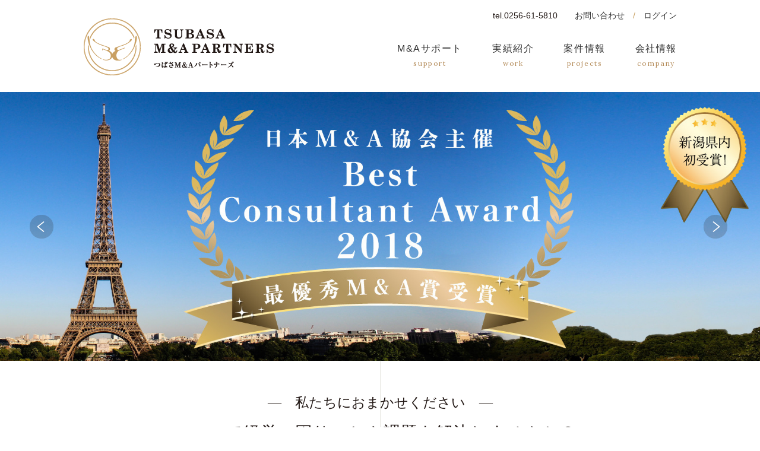

--- FILE ---
content_type: text/html
request_url: https://ma-partner.jp/?id=ma-partner
body_size: 42083
content:
<?xml version="1.0" encoding="UTF-8"?><!DOCTYPE html PUBLIC "-//W3C//DTD XHTML 1.0 Transitional//EN" "http://www.w3.org/TR/xhtml1/DTD/xhtml1-transitional.dtd">
<html xmlns="http://www.w3.org/1999/xhtml" xml:lang="ja" lang="ja">
<head>
<meta http-equiv="Content-Type" content="text/html; charset=EUC-JP" />
<meta http-equiv="Content-Style-Type" content="text/css" />
<meta http-equiv="Content-Script-Type" content="text/javascript" />
<meta http-equiv="X-UA-Compatible" content="IE=edge" />
<meta name="viewport" content="width=device-width, initial-scale=1.0" />
<title>M&Aで非上場株式譲渡や事業継承をサポート！つばさM&amp;Aパートナーズ</title>
<meta name="description" content="M&Aで非上場株式譲渡や事業継承をお考えならつばさM&Aパートナーズへご相談ください。中小企業様の経営に関する課題解決をサポートいたします。M&Aの譲渡希望案件や買収希望案件も紹介しておりますので、ぜひご覧ください。">


<!-- https://ma-partner.jp/ -->
<link rel="start" href="https://ma-partner.jp/index.php" />
<link rel="canonical" href="https://ma-partner.jp/index.php" />
<link rel="alternate" media="handheld" href="https://ma-partner.jp/index.php" />

<link rel="shortcut icon" type="image/x-icon" href="https://ma-partner.jp/favicon.ico" />
<link rel="stylesheet" media="screen and (min-width: 780px), print" href="https://ma-partner.jp/_front/mainfo/css1/style.css">
<link rel="stylesheet" media="screen and (max-width: 780px)" href="https://ma-partner.jp/_front/mainfo/css1/style_sp.css">

<script src="//ajax.googleapis.com/ajax/libs/jquery/1.12.4/jquery.min.js"></script>
<script type="text/javascript" src="https://ma-partner.jp/_front/mainfo/js/common.js"></script>

  <link rel="stylesheet" media="screen, print" type="text/css" href="https://ma-partner.jp/_front/mainfo/css1/slider-pro.css">
  <link rel="stylesheet" media="screen and (max-width: 780px)" href="https://ma-partner.jp/_front/mainfo/css1/jquery.bxslider.css">
  <link rel="stylesheet" media="screen, print" type="text/css" href="https://ma-partner.jp/_front/mainfo/css1/dialog.css" />

  <script type="text/javascript" src="https://ma-partner.jp/_front/mainfo/js/jquery.sliderPro.js" charset="UTF-8"></script>
  <script type="text/javascript" src="https://ma-partner.jp/_front/mainfo/js/jquery.bxslider.min.js"></script>
  <script type="text/javascript" src="https://ma-partner.jp/_front/mainfo/js/dialog.js"></script>

  
    <script>
      $( document ).ready(function( $ ) {
        $('#wide').sliderPro({
          width: 1920,
          height: 680,
          arrows: true,
          buttons: true,
          autoplay: true,
          slideDistance: 0
        });
      });
    </script>
  

  
    <script>
      jQuery(document).ready(function($) {
  
        var path = 'https://ma-partner.jp/_front/mainfo';
  
        // PC
        if (window.matchMedia( '(min-width: 780px)' ).matches) { // change_size

        // mobile
        } else {
          $.ajax({
            url: path+'/js/bxSlider_setting_sp.js',
            dataType: 'script',
            cache: false
          });
          
        };
      });
    </script>
  




<script>
$(function(){
    var $setElm = $('#top-voice .nam');
    var cutFigure = '23'; // カットする文字数
    var afterTxt = ' …'; // 文字カット後に表示するテキスト
 
    $setElm.each(function(){
        var textLength = $(this).text().length;
        var textTrim = $(this).text().substr(0,(cutFigure))
 
        if(cutFigure < textLength) {
            $(this).html(textTrim + afterTxt).css({visibility:'visible'});
        } else if(cutFigure >= textLength) {
            $(this).css({visibility:'visible'});
        }
    });
});
</script>


<script>
$(function(){
    var $setElm = $('#top-voice p');
    var cutFigure = '74'; // カットする文字数
    var afterTxt = ' …'; // 文字カット後に表示するテキスト
 
    $setElm.each(function(){
        var textLength = $(this).text().length;
        var textTrim = $(this).text().substr(0,(cutFigure))
 
        if(cutFigure < textLength) {
            $(this).html(textTrim + afterTxt).css({visibility:'visible'});
        } else if(cutFigure >= textLength) {
            $(this).css({visibility:'visible'});
        }
    });
});
</script>




<script>
  (function(i,s,o,g,r,a,m){i['GoogleAnalyticsObject']=r;i[r]=i[r]||function(){
  (i[r].q=i[r].q||[]).push(arguments)},i[r].l=1*new Date();a=s.createElement(o),
  m=s.getElementsByTagName(o)[0];a.async=1;a.src=g;m.parentNode.insertBefore(a,m)
  })(window,document,'script','https://www.google-analytics.com/analytics.js','ga');

  ga('create', 'UA-81970403-1', 'auto');
  ga('send', 'pageview');

</script>
<!-- Google Tag Manager -->
<script>(function(w,d,s,l,i){w[l]=w[l]||[];w[l].push({'gtm.start':
new Date().getTime(),event:'gtm.js'});var f=d.getElementsByTagName(s)[0],
j=d.createElement(s),dl=l!='dataLayer'?'&l='+l:'';j.async=true;j.src=
'https://www.googletagmanager.com/gtm.js?id='+i+dl;f.parentNode.insertBefore(j,f);
})(window,document,'script','dataLayer','GTM-MFNKR67');</script>
<!-- End Google Tag Manager -->


</head>


<body id="top">



<!-- Google Tag Manager (noscript) -->
<noscript><iframe src="https://www.googletagmanager.com/ns.html?id=GTM-MFNKR67"
height="0" width="0" style="display:none;visibility:hidden"></iframe></noscript>
<!-- End Google Tag Manager (noscript) -->
<script type="text/javascript">
var preHost = (("https:" == document.location.protocol) ? "https://" : "http://");
var param = "secid=xbR546IfN";
document.write(unescape("%3Cscript src='" + preHost + "sashare.com/b/sokus.js' type='text/javascript'%3E%3C/script%3E"));
</script>


<div id="header">
	<div id="header_inner" class="clearfix">
								<div id="header_L"><h1><a href="https://ma-partner.jp/index.php" class="sp_abs"><img src="https://ma-partner.jp/_front/mainfo/css1/images/logo.png" alt="M&Aで非上場株式譲渡や事業継承をサポート！つばさM&amp;Aパートナーズ"></a></h1></div>
			
			<style>
				#header h1 a img {display: block;width: 322px;height: 98px;text-indent: 110%;white-space: nowrap;overflow: hidden;text-indent: -9999px\9;}
				#header h1 a  {background: none;}
				@media (max-width: 768px) {
				#header h1 a img {top: 15px;left: 15px;width: 161px;height: 49px;background: url(images/logo.png) no-repeat left top;background-size: auto 49px;}
				}
			</style>
			
									<span class="none_sp"><div class="login-out sp_abs"><a href="https://ma-partner.jp/ma/ma-partner/login.php?page_name=" class="in">ログイン</a></div></span>
				<div id="header_R">
			<div id="header_R-top">
				<span class="tel">tel.0256-61-5810</span>
				<span class="contact"><a href="https://ma-partner.jp/ma/ma-partner/contact.php">お問い合わせ</a></span>
				<span class="login-out login-icon">
					<span class="line"> / </span>
											<span class="none_pc">
							<a href="https://ma-partner.jp/ma/ma-partner/login.php?page_name=" class="in">ログイン</a>
						</span>
									</span>
				
							</div>
			
			<div id="header_R-btm" class="clearfix sp_abs">
				<ul id="gNav">
					<li><a class="gNav-1" href="https://ma-partner.jp/support.php"><span class="sp">M&amp;A</span>サポート<span class="eg">support</span></a></li>
					<li><a class="gNav-2" href="https://ma-partner.jp/work.php">実績紹介<span class="eg">work</span></a></li>
					<li><a class="gNav-3" href="https://ma-partner.jp/ma_index.php">案件情報<span class="eg">projects</span></a></li>
					<li><a class="gNav-4" href="https://ma-partner.jp/company.php">会社情報<span class="eg">company</span></a></li>
				</ul>
			</div>
		</div>
	</div>
</div>

<div id="contents" class="top">

	<div id="mainvisual">
		<div id="wide" class="slider-pro">
			<div class="sp-slides">
															<div class="sp-slide">
															<a href="https://ma-partner.jp/news_data.php?no=65377474174ee&type=1" >
															<img class="sp-image" src="./getimage.php?img=top_image_pic&no=65377684bd2e9&id=ma-partner&opn=1&x=1920&y=680&q=100&20260120143601" alt="" />
															</a>
													</div>
																				<div class="sp-slide">
															<a href="http://ma-partner.jp/news_data.php?no=5c85d29e62c2c&type=1" >
															<img class="sp-image" src="./getimage.php?img=top_image_pic&no=5c8eed16722bc&id=ma-partner&opn=1&x=1920&y=680&q=100&20260120143601" alt="" />
															</a>
													</div>
																				<div class="sp-slide">
															<a href="http://ma-partner.jp/support.php?page=5" >
															<img class="sp-image" src="./getimage.php?img=top_image_pic&no=577f52e78148e&id=ma-partner&opn=1&x=1920&y=680&q=100&20260120143601" alt="" />
															</a>
													</div>
																				<div class="sp-slide">
															<img class="sp-image" src="./getimage.php?img=top_image_pic&no=578de3d09b02c&id=ma-partner&opn=1&x=1920&y=680&q=100&20260120143601" alt="" />
													</div>
																				<div class="sp-slide">
															<a href="http://ma-partner.jp/company.php?page=2" >
															<img class="sp-image" src="./getimage.php?img=top_image_pic&no=578de3ddb3175&id=ma-partner&opn=1&x=1920&y=680&q=100&20260120143601" alt="" />
															</a>
													</div>
																				<div class="sp-slide">
															<a href="https://ma-partner.jp/news_data.php?no=614a7c00e3166&type=1" >
															<img class="sp-image" src="./getimage.php?img=top_image_pic&no=61455322d20af&id=ma-partner&opn=1&x=1920&y=680&q=100&20260120143601" alt="" />
															</a>
													</div>
												</div>
		</div>
	</div>
	
	<div id="top-worry">
		<h2>―　私たちにおまかせください　―<span>M&amp;Aで経営の困りごとや課題を解決しませんか？</span></h2>
		<div class="contBox clearfix">
			<div class="cont_L">
				<div class="deco"><img src="https://ma-partner.jp/_front/mainfo/css1/images/top/h_task-1.png" alt="task1" /></div>
				<p>『後継者がいない』</p>
				<!--<a href="https://ma-partner.jp/support.php?page=5">詳しくはこちら</a>-->
			</div> 
			<div class="cont_R">
				<div class="deco"><img src="https://ma-partner.jp/_front/mainfo/css1/images/top/h_task-2.png" alt="task2" /></div>
				<p>『事業の拡大・再編をしたい』</p>
				<!--<a href="https://ma-partner.jp/support.php?page=5">詳しくはこちら</a>-->
			</div>
		</div>
		<div class="contBox_qa"><a href="https://ma-partner.jp/support.php?page=6">M&amp;Aをもっと詳しく知りたい方はこちら</a></div>
	</div><!-- /top-worry -->

	<div id="top-news" style="border-top: solid 1px #E6E6E1;">
		<div id="top-news_inner">
			<h2><span class="main">お知らせ・セミナー情報</span><span class="sub eg">News &amp; Seminar</span></h2>
			<div class="contBox clearfix">
				<div class="cont_L">
											<h3>お知らせ・新着情報</h3>
						<div class="cont">
							<div class="postArea">
																	<div class="post">
										<div class="day"><span class="icon_new"><img src="https://ma-partner.jp/_front/mainfo/css1/images/icon_new.png" /></span>2026/01/10</div>
										<div class="tex"><a href="https://ma-partner.jp/news_data.php?no=696ed2cc08e01&type=1">M&A案件紹介　1月号</a></div>
									</div>
																	<div class="post">
										<div class="day">2025/11/17</div>
										<div class="tex"><a href="https://ma-partner.jp/news_data.php?no=691d67f754178&type=1">M&A案件紹介　11月号</a></div>
									</div>
																	<div class="post">
										<div class="day">2025/10/10</div>
										<div class="tex"><a href="https://ma-partner.jp/news_data.php?no=68e8b010d1c0b&type=1">M&A案件紹介　10月号</a></div>
									</div>
																	<div class="post">
										<div class="day">2025/09/05</div>
										<div class="tex"><a href="https://ma-partner.jp/news_data.php?no=68be3741b0ed1&type=1">M&A案件紹介　9月号</a></div>
									</div>
															</div><!-- /postArea -->
							<a href="https://ma-partner.jp/news_index.php?type=1" class="btn">お知らせ・新着情報の一覧へ</a>
						</div><!-- /cont -->
									</div><!-- /cont_L -->
				
				<div class="cont_R">
											<h3>セミナー情報</h3>
						<div class="cont">
							<div class="postArea">
																	<div class="post">
										<div class="day"><span class="icon_new"><img src="https://ma-partner.jp/_front/mainfo/css1/images/icon_new.png" /></span>2025/12/29</div>
										<div class="tex"><a href="https://ma-partner.jp/news_data.php?no=6951d147df79a&type=2">第31回つばさ事業承継パートナー研究会を開催いたしました。</a></div>
									</div>
																	<div class="post">
										<div class="day">2025/10/10</div>
										<div class="tex"><a href="https://ma-partner.jp/news_data.php?no=68e8b1188496a&type=2">第30回つばさ事業承継パートナー研究会を開催いたしました。</a></div>
									</div>
																	<div class="post">
										<div class="day">2025/07/22</div>
										<div class="tex"><a href="https://ma-partner.jp/news_data.php?no=6893e4683178b&type=2">第29回つばさ事業承継パートナー研究会を開催いたしました。</a></div>
									</div>
																	<div class="post">
										<div class="day">2025/06/01</div>
										<div class="tex"><a href="https://ma-partner.jp/news_data.php?no=684b796e4a44b&type=2">第28回つばさ事業承継パートナー研究会を開催いたしました。</a></div>
									</div>
															</div><!-- /postArea -->
							<a href="https://ma-partner.jp/news_index.php?type=2" class="btn">セミナー情報の一覧へ</a>
						</div><!-- /cont -->
									</div><!-- /cont_R -->
			</div><!-- /contBox -->
		</div><!-- /top-news_inner -->
	</div><!-- /top-news -->

	<div id="top-ma">
		<div id="top-ma_inner">
			<h2><span class="eg">M&amp;A</span>新着案件情報<span class="sub eg">M&amp;A Information</span></h2>
			<div class="contBox clearfix">
				<!-- ★div「post」クリックでページ遷移 -->
									<div class="cont_L">
						<div class="wrapper">
							<h3>譲渡希望案件</h3>
							<div class="cont">
								<div class="cont_inner">
									<div id="btn_next" class="slideBtn_L">次へ</div><!-- ★SP時スライドボタン -->
									<div id="btn_back" class="slideBtn_R">戻る</div><!-- ★SP時スライドボタン -->
									<div class="postArea bxslider">
																					<div id="top-transfer01" class="post" >
																									<a data-target="dlg" class="modal-open">
																								
																								<div class="tit">自動車修理・販売</div>
												<div class="dat"><span>エリア</span>甲信越地方</div>
												<div class="dat"><span>売上高</span></div>
												<div class="dat"><span>No.</span>TT2402</div>
												
																									</a>
																							</div><!-- /post -->
																					<div id="top-transfer02" class="post" >
																									<a data-target="dlg" class="modal-open">
																								
																								<div class="tit">樹脂加工業</div>
												<div class="dat"><span>エリア</span>甲信越地方</div>
												<div class="dat"><span>売上高</span>5,000万円&#12316;1億円</div>
												<div class="dat"><span>No.</span>TT2403</div>
												
																									</a>
																							</div><!-- /post -->
																					<div id="top-transfer03" class="post" >
																									<a data-target="dlg" class="modal-open">
																								
																								<div class="tit">飲食業</div>
												<div class="dat"><span>エリア</span>甲信越地方</div>
												<div class="dat"><span>売上高</span></div>
												<div class="dat"><span>No.</span>TT2401</div>
												
																									</a>
																							</div><!-- /post -->
																			</div><!-- /postArea -->
								</div><!-- /cont_inner -->
								<a href="https://ma-partner.jp/transfer_index.php" class="btn">全ての譲渡希望案件を見る</a>
							</div><!-- /cont -->
						</div>
					</div><!-- /cont_L -->
								
									<div class="cont_R">
						<div class="wrapper">
							<h3>買収希望案件</h3>
							<div class="cont">
								<div class="cont_inner">
									<div id="btn_next2" class="slideBtn_L">次へ</div><!-- ★SP時スライドボタン -->
									<div id="btn_back2" class="slideBtn_R">戻る</div><!-- ★SP時スライドボタン -->
									<div class="postArea bxslider2">
																					<div id="top-acquisition01" class="post" >
																									<a data-target="dlg" class="modal-open">
																								
																								<div class="tit">美容企画・販売</div>
												<div class="dat"><span>エリア</span>関東地方</div>
												<div class="dat"><span>規模</span></div>
												<div class="dat"><span>No.</span>HC49</div>
												
																									</a>
																							</div><!-- /post -->
																					<div id="top-acquisition02" class="post" >
																									<a data-target="dlg" class="modal-open">
																								
																								<div class="tit">各種機械設計・開発</div>
												<div class="dat"><span>エリア</span>新潟県</div>
												<div class="dat"><span>規模</span></div>
												<div class="dat"><span>No.</span>HC46</div>
												
																									</a>
																							</div><!-- /post -->
																					<div id="top-acquisition03" class="post" >
																									<a data-target="dlg" class="modal-open">
																								
																								<div class="tit">クリーニング</div>
												<div class="dat"><span>エリア</span>新潟県</div>
												<div class="dat"><span>規模</span></div>
												<div class="dat"><span>No.</span>HC47</div>
												
																									</a>
																							</div><!-- /post -->
																					<div id="top-acquisition04" class="post" >
																									<a data-target="dlg" class="modal-open">
																								
																								<div class="tit">アプリ開発</div>
												<div class="dat"><span>エリア</span>関東地方</div>
												<div class="dat"><span>規模</span></div>
												<div class="dat"><span>No.</span>HC45</div>
												
																									</a>
																							</div><!-- /post -->
																			</div><!-- /postArea -->
								</div><!-- /cont_inner -->
								<a href="https://ma-partner.jp/acquisition_index.php" class="btn">全ての買収希望案件を見る</a>
							</div><!-- /cont -->
						</div>
					</div><!-- /cont_R -->
								
			</div><!-- /contBox -->
			<div id="top-request"><a href="https://ma-partner.jp/request.php" class="btn">情報掲載のお申し込み<span>はこちらから</span></a></div>
		</div><!-- /top-ma_inner -->
	</div><!-- /top-ma -->

	<div id="top-voice">
		<div id="top-voice_inner">
							<h2><span class="main">ご成約者様の声</span><span class="sub eg">Voice</span></h2>
																													<div class="contBox clearfix">
											<div class="cont_L clearfix">
							<div class="contract">ご成約</div>
							<div class="user">
																	<div class="img"><img src="./getimage.php?img=voice_pic2&id=ma-partner&no=63e35090c52df&opn=1&x=200&y=150&q=100&20260120143601" alt="" /></div>
															</div>
							<div class="namb">
								<span class="icon_new"><img src="https://ma-partner.jp/_front/mainfo/css1/images/icon_new.png" /></span>								<div class="nam">働くスタッフを考えた労働環境改善のビジネスモデル！これからの美容業界の発展のため決断。</div>
								<p>2003年に新潟県県央地域にヘアサロンをオープン。2009年には2号店をオープンするなど、美容室・アロマ・ネイルなど幅広く事業展開をしており、近年では、新潟県内のみならず海外のハイエンド層にも好評を博す会社へと成長を遂げている。<br />
（株）つ</p><a href="https://ma-partner.jp/voice_data.php?no=63e35090c52df&mano=15">もっと見る</a>
							</div>
						</div>
																																			<div class="cont_R clearfix">
							<div class="contract">ご成約</div>
							<div class="user">
																	<div class="img"><img src="./getimage.php?img=voice_pic2&id=ma-partner&no=63004bfcabf24&opn=1&x=200&y=150&q=100&20260120143601" alt="" /></div>
															</div>
							<div class="namb">
																<div class="nam">ウィズコロナ・アフターコロナを捉えたリソースの地方回帰とリブランディング<br />
 &#12316;新潟からサブカルチャーブランドを全国・世界へ発信&#12316;</div>
								<p>関東エリアでデザイン企画卸販売業を営むR社。R社社&#11985;の別事業が繁忙になってきたことから、R社の&#12032;事業であるキャラクター製造販売事業を「選択と集中」の観点から、より事業を&#12068;切に発展させてくれる&#12</p><a href="https://ma-partner.jp/voice_data.php?no=63004bfcabf24&mano=14">もっと見る</a>
							</div>
						</div>
											</div>
																																			<div class="contBox clearfix">
											<div class="cont_L clearfix">
							<div class="contract">ご成約</div>
							<div class="user">
																	<div class="img"><img src="./getimage.php?img=voice_pic2&id=ma-partner&no=60e644031c7ef&opn=1&x=200&y=150&q=100&20260120143601" alt="" /></div>
															</div>
							<div class="namb">
																<div class="nam">「つばさグループ」総力を結集！自社ワンストップ型M&A！</div>
								<p>　新潟県で刃物の研削加工等を営むK社は後継者不在の課題を抱えていた。長きに渡り信頼関係を気付いてきた弊社のクライアント先であることから相談を受けた監査担当者が、専門業務を行う担当へ引き継いだ。社長と面談したところ、「後継者候補であった息子へ</p><a href="https://ma-partner.jp/voice_data.php?no=60e644031c7ef&mano=13">もっと見る</a>
							</div>
						</div>
																																			<div class="cont_R clearfix">
							<div class="contract">ご成約</div>
							<div class="user">
																	<div class="img"><img src="./getimage.php?img=voice_pic2&id=ma-partner&no=605155c8dafd9&opn=1&x=200&y=150&q=100&20260120143601" alt="" /></div>
															</div>
							<div class="namb">
																<div class="nam">地元金融機関と大手M&A会社へ相談してから約4年<br />
元BCリーグ野球選手等による新たな挑戦！</div>
								<p>新潟県でおかゆなどのレトルト食品製造・販売業を営むH社。後継者不在のため、4年前から金融機関や大手M&A会社と事業承継を検討していたが、上手くいかない状況が続いていた。そんな中、H社より弊社へアドバイザー依頼の申し出があり、アドバイザリー契</p><a href="https://ma-partner.jp/voice_data.php?no=605155c8dafd9&mano=12">もっと見る</a>
							</div>
						</div>
											</div>
																																			<div class="contBox clearfix">
											<div class="cont_L clearfix">
							<div class="contract">ご成約</div>
							<div class="user">
																	<div class="img"><img src="./getimage.php?img=voice_pic2&id=ma-partner&no=601a3cd39a9b3&opn=1&x=200&y=150&q=100&20260120143601" alt="" /></div>
															</div>
							<div class="namb">
																<div class="nam">譲渡を考えてから5年！<br />
卸会社に「製造開発機能」を付加する【成長戦略型M&A】</div>
								<p>北陸地方で金属製仏具用品の製造・販売を営むK社。後継者不在のため、5年前から事業承継を検討していたが、上手くいかない状態が続いていた。<br />
一方、新潟県見附市の研磨材商社、株式会社フチオカは、今後の商社の存在意義を考える中で、当初よりM&Aに</p><a href="https://ma-partner.jp/voice_data.php?no=601a3cd39a9b3&mano=11">もっと見る</a>
							</div>
						</div>
																																			<div class="cont_R clearfix">
							<div class="contract">ご成約</div>
							<div class="user">
																	<div class="img"><img src="./getimage.php?img=voice_pic2&id=ma-partner&no=5db6417216b7a&opn=1&x=200&y=150&q=100&20260120143601" alt="" /></div>
															</div>
							<div class="namb">
																<div class="nam">世界に誇る製品の加工技術を継承。グループ化でさらなる飛躍へ</div>
								<p>80年以上の歴史を持つA社は、某有名ブランド包丁の柄の部分を加工する新潟県内の金属加工メーカー。後継者となる親族が不在のため、同社の税務を担当するつばさ税理士法人に相談し、第三者を対象に後継者を探していた。一方、燕市で金属加工技術をもとにオ</p><a href="https://ma-partner.jp/voice_data.php?no=5db6417216b7a&mano=10">もっと見る</a>
							</div>
						</div>
											</div>
																																			<div class="contBox clearfix">
											<div class="cont_L clearfix">
							<div class="contract">ご成約</div>
							<div class="user">
																	<div class="img"><img src="./getimage.php?img=voice_pic2&id=ma-partner&no=5d311f86ccabe&opn=1&x=200&y=150&q=100&20260120143601" alt="" /></div>
															</div>
							<div class="namb">
																<div class="nam">スピーディーな事業譲渡の実現で業界と雇用の維持に貢献</div>
								<p>株式会社ウメザワドライは、新潟市近郊を中心に約50店舗のクリーニング店を展開する企業。近年はコインランドリー併設店を増やすなど、顧客のニーズに合わせたサービスを提供している。昨年、経営危機に陥った県内の同業会社から「事業を譲り受けてほしい」</p><a href="https://ma-partner.jp/voice_data.php?no=5d311f86ccabe&mano=9">もっと見る</a>
							</div>
						</div>
																																			<div class="cont_R clearfix">
							<div class="contract">ご成約</div>
							<div class="user">
																	<div class="img"><img src="./getimage.php?img=voice_pic2&id=ma-partner&no=5d11b75897d58&opn=1&x=200&y=150&q=100&20260120143601" alt="" /></div>
															</div>
							<div class="namb">
																<div class="nam">M&Aによる海外へ事業拡大・開拓の実現</div>
								<p>譲渡者は6年半の海外生活を経験し、日本の地域の魅力にふれる中で、もっと海外の友人に日本を楽しんでもらいたい、地方活性化に貢献したいと思い自身の会社を立ち上げ、現在中華圏・ヨーロッパ・北米を中心に海外へ向け、ものづくりの魅力を発信して繋げるイ</p><a href="https://ma-partner.jp/voice_data.php?no=5d11b75897d58&mano=8">もっと見る</a>
							</div>
						</div>
											</div>
																																			<div class="contBox clearfix">
											<div class="cont_L clearfix">
							<div class="contract">ご成約</div>
							<div class="user">
																	<div class="img"><img src="./getimage.php?img=voice_pic2&id=ma-partner&no=5bbebb665ca71&opn=1&x=200&y=150&q=100&20260120143601" alt="" /></div>
															</div>
							<div class="namb">
																<div class="nam">『成長戦略型M&A』初成立</div>
								<p>Ａ社は、甲信越地域を中心に学習支援業を行い、近年では県外・海外においても広く展開するなど、名実ともに地域を代表する企業となる中、大手資本を取り込んだ、会社の成長スピードの加速を検討していた。<br />
そこで、(株)つばさM&Aパートナーズは、(株</p><a href="https://ma-partner.jp/voice_data.php?no=5bbebb665ca71&mano=7">もっと見る</a>
							</div>
						</div>
																																			<div class="cont_R clearfix">
							<div class="contract">ご成約</div>
							<div class="user">
																	<div class="img"><img src="./getimage.php?img=voice_pic2&id=ma-partner&no=5bb3323056eb4&opn=1&x=200&y=150&q=100&20260120143601" alt="" /></div>
															</div>
							<div class="namb">
																<div class="nam">企業提携による新事業への進出</div>
								<p>譲渡希望企業は地域で飲食店を経営し、地産地消を理念とした独自の開発メニューは、幅広い世代から親しまれ、近年では古民家を活用した取り組みによるインバウンド観光にも注力するなど、事業拡大してきた。<br />
飲食店業界の市場縮小の中、新たな分野に進出し</p><a href="https://ma-partner.jp/voice_data.php?no=5bb3323056eb4&mano=6">もっと見る</a>
							</div>
						</div>
											</div>
																																			<div class="contBox clearfix">
											<div class="cont_L clearfix">
							<div class="contract">ご成約</div>
							<div class="user">
																	<div class="img"><img src="./getimage.php?img=voice_pic2&id=ma-partner&no=5bb31a32e1370&opn=1&x=200&y=150&q=100&20260120143601" alt="" /></div>
															</div>
							<div class="namb">
																<div class="nam">地域の後継者不在を解決</div>
								<p>五十年以上の歴史を持つ県内の金属加工会社のA社は、後継者不在に頭を悩ませていた。「後継者を育てていたつもりがうまく行かず、従業員はもちろん、弊社に絶対的な信頼を置いてくださっている取引先との縁を切りたくない」というのが根本にあった。<br />
一方</p><a href="https://ma-partner.jp/voice_data.php?no=5bb31a32e1370&mano=5">もっと見る</a>
							</div>
						</div>
																																			<div class="cont_R clearfix">
							<div class="contract">ご成約</div>
							<div class="user">
																	<div class="img"><img src="./getimage.php?img=voice_pic2&id=ma-partner&no=5a742006d97d4&opn=1&x=200&y=150&q=100&20260120143601" alt="" /></div>
															</div>
							<div class="namb">
																<div class="nam">地域の伝統産業を守るため新潟県初のスキームによるM&Aを実現</div>
								<p>丸三安田瓦工業株式会社は、新潟県阿賀野市で江戸時代から続く伝統産業、安田瓦の製造・施工・販売などを手掛ける企業。瓦を活用した賑わい創出に関わるなど、地域貢献にも力を入れているが、近年、安田瓦業界の縮小化が進み、危機感を抱いていた。そんな中、</p><a href="https://ma-partner.jp/voice_data.php?no=5a742006d97d4&mano=4">もっと見る</a>
							</div>
						</div>
											</div>
																																			<div class="contBox clearfix">
											<div class="cont_L clearfix">
							<div class="contract">ご成約</div>
							<div class="user">
																	<div class="img"><img src="./getimage.php?img=voice_pic2&id=ma-partner&no=5a55ac86833de&opn=1&x=200&y=150&q=100&20260120143601" alt="" /></div>
															</div>
							<div class="namb">
																<div class="nam">M&Aによる事業承継が燕三条地域のモノづくりを支える</div>
								<p>新潟県燕三条地域で金属器物の製造販売を行うT社は、後継者の不在という問題を抱えながら、会社の存続方法を模索していた。一方、燕市で金属の電解研磨や着色、板金加工を手掛ける株式会社中野科学は、T社のS社長から後継者不在の悩みを聞き、自社の発展に</p><a href="https://ma-partner.jp/voice_data.php?no=5a55ac86833de&mano=3">もっと見る</a>
							</div>
						</div>
																																			<div class="cont_R clearfix">
							<div class="contract">ご成約</div>
							<div class="user">
																	<div class="img"><img src="./getimage.php?img=voice_pic2&id=ma-partner&no=5a1fc373d6f32&opn=1&x=200&y=150&q=100&20260120143601" alt="" /></div>
															</div>
							<div class="namb">
																<div class="nam">若手後継者への事業承継と成長戦略のためのM&Aを実現</div>
								<p>自動車整備・小売会社として地域で長年愛されてきたI社は、経営状況は良好だったが、後継者の不在に頭を悩ませていた。「長年築いてきた会社を、廃業によって失いたくない」という社長夫妻の強い思いから、5～6年前より銀行に事業承継を相談。しかし、適任</p><a href="https://ma-partner.jp/voice_data.php?no=5a1fc373d6f32&mano=2">もっと見る</a>
							</div>
						</div>
											</div>
																																			<div class="contBox clearfix">
											<div class="cont_L clearfix">
							<div class="contract">ご成約</div>
							<div class="user">
																	<div class="img"><img src="./getimage.php?img=voice_pic2&id=ma-partner&no=582d0241e9d75&opn=1&x=200&y=150&q=100&20260120143601" alt="" /></div>
															</div>
							<div class="namb">
																<div class="nam">M&Aで事業承継の問題解決と新規事業をバックアップ</div>
								<p>金型製造業として新潟県燕三条地域で長年営業してきたA社は、社長の急逝後、業績の回復が見込まれなくなったことから役員である奥様が事業の停止を決断。休眠状態となったが、土地や建物の固定資産税などの負担が重いことから、その解決方法を模索していた。</p><a href="https://ma-partner.jp/voice_data.php?no=582d0241e9d75&mano=1">もっと見る</a>
							</div>
						</div>
											</div>
																		<!--
				<div class="btnArea"><a href="https://ma-partner.jp/voice_index.php" class="btn">もっとコメントを読む</a></div>
				-->
				<div class="btnArea"><a href="https://ma-partner.jp/voice_index.php" class="btn">コメントを読む</a></div>
					</div><!-- /top-voice_inner -->
	</div><!-- /top-voice -->

	<div id="top-news" style="border-top: solid 1px #E6E6E1;" class="u-mt20"><!--SEO start-->
		<div id="top-news_inner">
			<h2 class="u-ms15" style="margin-bottom: 20px !important;"><span class="main">非上場株式譲渡を伴う事業承継はつばさM＆Aパートナーズへ</span></h2>
			<div class="contBox clearfix">
				<p class="seo-txt">非上場株式譲渡を伴う事業承継や起業をお考えでしたら、M＆Aで経営に関するお困りごとに対応するつばさM＆Aパートナーズへご相談ください。非上場株式は上場株式と評価方法が異なるため、譲渡前・株式売却前に正しい株価や時価について把握しておくことが大切です。</p>
				<p class="seo-txt">また、法人か個人かによってメリットや手続きが異なりますので、確定申告が必要になるかどうかも忘れずに確認する必要があります。つばさM＆Aパートナーズでは、金融機関経験者を中心に所内税理士や提携専門家など、高度な専門知識やノウハウ、広範なネットワークを活かしながら、会社が抱える問題を解決へと導くことが可能です。</p>
				<div class="c-btn u-pt20 u-mt20 u-mb50">
					<a href="https://ma-partner.jp/column/column.html" class="c-btn-anchor">コラム一覧</a>
				</div>
				<div class="u-mt50 c-nap">
					<h3 class="title-design">M&Aで非上場株式譲渡や事業承継をお考えなら株式会社つばさＭ＆Ａパートナーズへ！</h3>
					<table class="c-table">
						<tr>
							<th class="u-p10">会社名</th>
							<td class="u-p10">株式会社つばさＭ＆Ａパートナーズ</td>
						</tr>
						<tr>
							<th class="u-p10">住所</th>
							<td class="u-p10">〒959-1234<br>新潟県燕市南7丁目17番9-5号　県央ランドマークANX2-B</td>
						</tr>
						<tr>
							<th class="u-p10">設立</th>
							<td class="u-p10">2016年10月</td>
						</tr>
						<tr>
							<th class="u-p10">役員</th>
							<td class="u-p10">代表取締役: 山田　眞一</td>
						</tr>
						<tr>
							<th class="u-p10">資本金</th>
							<td class="u-p10">300万円</td>
						</tr>
						<tr>
							<th class="u-p10">TEL</th>
							<td class="u-p10"><a href="tel:0256615810">0256（61）5810</a></td>
						</tr>
						<tr>
							<th class="u-p10">FAX</th>
							<td class="u-p10">0256（64）2964</td>
						</tr>
						<tr>
							<th class="u-p10">E-MAIL</th>
							<td class="u-p10"><a href="mailto:info@ma-partner.jp">info@ma-partner.jp</a></td>
						</tr>
						<tr>
							<th class="u-p10">URL</th>
							<td class="u-p10"><a href="/">https://ma-partner.jp/</a></td>
						</tr>
					</table>
				</div>
				
				<style type="text/css">
					.seo-txt {line-height: 1.4;}
					ol.c-pagelink li {list-style: decimal;}
					.c-table {width: 100%; border-spacing: 0;}
					table.c-table th {border-bottom: solid 2px #b48c5b; padding: 10px 0;line-height: 1.4;}
					table.c-table td {border-bottom: solid 2px #ddd; text-align: left; padding: 10px 0 10px 15px;line-height: 1.4;}
					table.c-table th {background: #fff; border-top: none;}
					.u-p10 {padding: 10px !important;}
					.u-mb50 {margin-bottom: 50px !important;}
					.u-mt20 {margin-top: 20px !important;}
					.u-ms15 {margin: auto 15px 40px !important;}
					.u-pt20 {padding-top: 20px !important;}
					.u-mt50 {margin-top: 50px !important;}
					@media (max-width: 768px) {
						table.c-table th {width: 30%;}
					}
					.c-btn {text-align: center;}
					.c-btn a {}
					.c-btn-anchor {background: #93631c;border-radius: 5px;color: #fff !important;display: inline-block;font-weight: bold;padding: 15px 20px;position: relative;text-decoration: none;transition: 0.2s;max-width: 500px;width: 100%;}
					.c-btn-anchor:hover {background: #4d6a81;color: #fff;opacity: 0.7;text-decoration: none;}
					h3.title-design {color: #000 !important; font-weight: bold !important; margin: 20px 0px; padding: 0 0px 0px 10px !important; color: #494949; background: transparent; border-left: solid 5px #b48c5b;line-height: 1.4;}
				</style>
				
			</div>
		</div>
	</div><!--SEO end-->

	<div id="top-banner">
		<a href="https://ma-partner.jp/result_index.php" class="top-banner_work">M&amp;A成約実績の紹介はこちら！</a>
		<a href="https://ma-partner.jp/member.php" class="top-banner_mailmaga">メルマガ会員募集中！</a>
		<a href="https://ma-partner.jp/knowledge/" class="top-banner_member">KM5</a>
	</div><!-- /top-banner -->

</div>




<div id="footer">
	<div id="fBanner">
					
						
																		<a href="http://www.nihon-ma.co.jp/anken/" target="_blank">
												<img class="sp-image" src="./getimage.php?img=banner_pic&no=5784acbe4e9f0&id=ma-partner&opn=1&x=240&y=80&q=100&20260120143601" alt="" />
											</a>
										
										
										
																						<a href="http://ma-partner.jp/support.php?page=2" >
												<img class="sp-image" src="./getimage.php?img=banner_pic&no=5784c3c0c99df&id=ma-partner&opn=1&x=240&y=80&q=100&20260120143601" alt="" />
											</a>
										
										
										
																						<a href="http://ma-partner.jp/support.php?page=6" >
												<img class="sp-image" src="./getimage.php?img=banner_pic&no=5784c3f81a4d8&id=ma-partner&opn=1&x=240&y=80&q=100&20260120143601" alt="" />
											</a>
										
										
										
																						<a href="http://ma-partner.jp/request.php" >
												<img class="sp-image" src="./getimage.php?img=banner_pic&no=5784c436d8056&id=ma-partner&opn=1&x=240&y=80&q=100&20260120143601" alt="" />
											</a>
										
											<div style="padding: 2px;"></div>
										
										
																						<a href="http://www.tsubasa-ac.jp/" target="_blank">
												<img class="sp-image" src="./getimage.php?img=banner_pic&no=5784c485ecd1f&id=ma-partner&opn=1&x=240&y=80&q=100&20260120143601" alt="" />
											</a>
										
										
										
																						<a href="http://www.kenohlm.com/" target="_blank">
												<img class="sp-image" src="./getimage.php?img=banner_pic&no=5784c4b988b1f&id=ma-partner&opn=1&x=240&y=80&q=100&20260120143601" alt="" />
											</a>
										
										
										
																						<a href="http://tsubasapo.com/" target="_blank">
												<img class="sp-image" src="./getimage.php?img=banner_pic&no=5784c4e9bce85&id=ma-partner&opn=1&x=240&y=80&q=100&20260120143601" alt="" />
											</a>
										
										
										
																						<a href="https://batonz.jp/" >
												<img class="sp-image" src="./getimage.php?img=banner_pic&no=5bcd87e29fdfd&id=ma-partner&opn=1&x=240&y=80&q=100&20260120143601" alt="" />
											</a>
										
											<div style="padding: 2px;"></div>
										
										
																						<a href="https://www.youtube.com/watch?v=TY13ilVY4TU" >
												<img class="sp-image" src="./getimage.php?img=banner_pic&no=5f0ffd6c47adc&id=ma-partner&opn=1&x=240&y=80&q=100&20260120143601" alt="" />
											</a>
										
										
										
																						<a href="https://youtu.be/EturMYxafOI" target="_blank">
												<img class="sp-image" src="./getimage.php?img=banner_pic&no=5f9f6c819568a&id=ma-partner&opn=1&x=240&y=80&q=100&20260120143601" alt="" />
											</a>
										
										
										
																						<a href="https://www.tsubasa-ac.jp/rebuild" target="_blank">
												<img class="sp-image" src="./getimage.php?img=banner_pic&no=6014e0352fbad&id=ma-partner&opn=1&x=240&y=80&q=100&20260120143601" alt="" />
											</a>
										
										
										
																						<a href="https://ma-partner.jp/news_data.php?no=614a7c00e3166&type=1" >
												<img class="sp-image" src="./getimage.php?img=banner_pic&no=614552d4dd848&id=ma-partner&opn=1&x=240&y=80&q=100&20260120143601" alt="" />
											</a>
										
											<div style="padding: 2px;"></div>
										
										
										
				
	</div>
    <div id="fContact">
    	<div id="fContact_inner" class="clearfix">
            <div class="title"><img src="https://ma-partner.jp/_front/mainfo/css1/images/img_contact.png" alt="ご相談などお気軽にお問い合わせください！" /></div>
            <div class="tel"><img src="https://ma-partner.jp/_front/mainfo/css1/images/img_tel_footer.png" alt="TEL：0256-61-5810" /></div>
            <div class="foam">
            	<a href="https://ma-partner.jp/ma/ma-partner/contact.php" class="btn">
            		<img src="https://ma-partner.jp/_front/mainfo/css1/images/img_contact_btn.png" alt="お問い合わせフォーム" />
            	</a>
            </div>
    	</div><!-- /fContact_inner -->
    </div><!-- /fContact -->
    <div id="fCont">
    	<div id="fCont_inner" class="clearfix">
            <ul id="fNav">
				<li><a href="https://ma-partner.jp/use.php">サイトのご利用について</a></li>
				<li><a href="https://ma-partner.jp/policy.php">プライバシーポリシー</a></li>
				<li><a href="https://ma-partner.jp/sitemap.php">サイトマップ</a></li>
				<li><a href="https://ma-partner.jp/member_agreement.php">会員規約</a></li>
				<li><a href="https://ma-partner.jp/link.php">リンク</a></li>
				<li><a href="https://ma-partner.jp/request.php">情報掲載のお申し込み</a></li>
				            </ul><!-- /fCont -->
            <div id="copyright">(c) 2016 Tsubasa M＆A Partners. All Rights Reserved.</div>
        </div><!-- /fCont_inner -->
    </div><!-- /fCont -->
</div><!-- /footer -->

<a id="page-top" name="page-top" href="#top">ページの先頭へ</a>
<div id="dlg" class="modal-content popup add">
	<p style="padding: 5px 0px 30px 0px;">M&amp;A案件の詳細情報を<br>ご覧いただくにはログインが必要です。</p>
	<div style="margin-bottom: 15px; text-align: center;">
		<a href="https://ma-partner.jp/ma/ma-partner/login.php" class="btn red">ログイン</a>
	</div>
	<div style="margin-bottom: 30px; text-align: center;">
		<a href="https://ma-partner.jp/member.php" class="btn">会員登録はこちらから</a>
	</div>
	<div class="clearfix" style="text-align: center;">
		<a class="modal-close addBtn_R">閉じる</a>
	</div>
</div>

</body>
</html>

--- FILE ---
content_type: text/css
request_url: https://ma-partner.jp/_front/mainfo/css1/style.css
body_size: 63323
content:
@charset "utf-8";
/* CSS Document */

@import url(https://fonts.googleapis.com/css?family=Lora);

body {
	font-family: "ヒラギノ角ゴ Pro W3", "Hiragino Kaku Gothic Pro", Meiryo, Osaka, "ＭＳ Ｐゴシック", "MS PGothic", sans-serif;
	background-color: #FFF;
	color: #221815;
	font-size: 94%;
	margin: 0;
	padding: 0;
	border: 0;
	vertical-align: baseline;
	word-break:break-all;
    word-wrap:break-word;
	line-height: 1;
}

div, dl, dt, dd, ul, ol, li, h1, h2, h3, h4, h5, h6, pre, code, form, fieldset, legend, input, textarea, p, blockquote, th, td {
	margin: 0;
	padding: 0;
	list-style-type: none;
}

img {  
    border:0;
	font-size: 0;
	line-height: 0;
}

* {
    -webkit-box-sizing: border-box;
       -moz-box-sizing: border-box;
         -o-box-sizing: border-box;
        -ms-box-sizing: border-box;
            box-sizing: border-box;
}

.clearfix:after {  
	content: ".";   
	display: block;   
	height: 0;   
	clear: both;   
	visibility: hidden;
	line-height: 0;
	font-size: 0; 
}

a:link {
	color: #333333;
	text-decoration: none;
}

a:hover {
	color: #333333;
	text-decoration: none;
	opacity: 0.5;
}

a:active {
	color: #333333;
	text-decoration: none;
}

a:visited {
	color: #333333;
	text-decoration: none;
}

a#page-top {
	display: block;
	position: fixed;
	bottom: 40px;
	right: 40px;
	width: 50px;
	height: 50px;
	text-indent: 110%; white-space: nowrap; overflow: hidden; /* text hidden set */
	text-indent: -9999px\9; /* IE9以下ハック */
	background: url(images/pagetop.png) no-repeat top 18px center #C89E5F;
	background-size: 18px 11px;
	border-radius: 50px;
}

a#pagetop_sp {
	display: none;
}

a.t-link {
	color: #FA6464;
	text-decoration: underline;
}

a.btn {
	display: block;
	padding: 14px 0px 12px 0px;
	text-decoration: none;
	text-align: center;
	border-radius: 26px;
}

a.red {
	background-color: #C89E5F !important;
	color: #FFF;
}

input[type=radio],
input[type=checkbox] {
    width: 20px;
    height: 20px;
    line-height: normal;
    vertical-align: middle;
    margin: 5px 8px 5px 0px;
}

input[type=text] {
	font-family: "ヒラギノ角ゴ Pro W3", "Hiragino Kaku Gothic Pro", Meiryo, Osaka, "ＭＳ Ｐゴシック", "MS PGothic", sans-serif;
	border-radius: 4px;
	padding: 0px 10px;
	margin: 0px;
	height: 35px;
	overflow: hidden;
	border: solid 1px #BEBEB4;
	width: 100%;
}


input[type=password] {
	font-family: "ヒラギノ角ゴ Pro W3", "Hiragino Kaku Gothic Pro", Meiryo, Osaka, "ＭＳ Ｐゴシック", "MS PGothic", sans-serif;
	border-radius: 4px;
	padding: 0px 10px;
	margin: 0px;
	height: 35px;
	overflow: hidden;
	border: solid 1px #BEBEB4;
	width: 100%;
}

textarea {
	font-family: "ヒラギノ角ゴ Pro W3", "Hiragino Kaku Gothic Pro", Meiryo, Osaka, "ＭＳ Ｐゴシック", "MS PGothic", sans-serif;
	border-radius: 4px;
	padding: 10px;
	margin: 0px;
	border: solid 1px #BEBEB4;
	width: 100%;
}

table {
    border-collapse: collapse;
    border-spacing: 0;
	width: 100%;
}

/* header
---------------------------------------------------------------------------------------------------------------------------------------- */

#header {
	height: 155px;
}

#header_inner {
	width: 1000px;
	margin: 0px auto;
}

#header .none_sp, #header_out .none_sp {
	display: none;
}

#header_L {
	float: left;
	width: 400px;
	padding-top: 30px;
}

#header_R {
	float: right;
	width: 600px;
	padding-top: 20px;
}

#header h1 a {
	display: block;
	width: 322px;
	height: 98px;
	background: url(images/logo.png) no-repeat;
	text-indent: 110%; white-space: nowrap; overflow: hidden; /* text hidden set */
	text-indent: -9999px\9; /* IE9以下ハック */
}

#header h1 a:hover {
	opacity: 1;
}

#header_R-top {
	float: right;
	font-size: 0.9em;
}

#header span.line {
	color: #C89E5F;
	padding: 0px 10px;
}

#header .contact a {
	padding-left: 25px;
}

/* グロナビ */

ul#gNav {
	float: right;
	margin-top: 35px;
}

ul#gNav li {
	float: left;
	text-align: center;
}

ul#gNav li span.eg {
	display: block;
	color: #B48C5A;
	margin-top: 12px;
	font-family: 'Lora', serif;
	font-size: 0.75em;
}

ul#gNav li a {
	display: inline-block;
	background-size: 22px 22px;
	background-repeat: no-repeat;
	background-position: left center;
	padding: 6px 0px 4px 30px;
	margin-left: 20px;
	font-size: 1.05em;
	letter-spacing: 0.1em;
}

/* footer
---------------------------------------------------------------------------------------------------------------------------------------- */

#footer #fBanner {
	background-color: #FFF;
	padding: 50px 0px;
	text-align: center;
	font-size: 0;
	min-width: 1010px;
}

#footer #fBanner a {
	display: inline-block;
	margin: 0px 5px;
}

#footer #fContact {
	background-color: #736357;
}

#footer #fContact_inner {
	width: 1000px;
	margin: 0px auto;
	padding: 20px 0px;
}

#footer #fContact .title {
	float: left;
	width: 476px;
	margin: 5px 0px;
}

#footer #fContact .tel {
	float: left;
	width: 230px;
	margin: 5px 0px 0px 34px;
}

#footer #fContact .foam a {
	float: right;
	background-color: #534741;
	width: 240px;
	height: 38px;
	padding: 0px !important;
}

#footer #fCont {
	font-size: 0.85em;
	color: #787873;
}

#footer #fCont_inner {
	width: 1000px;
	margin: 0px auto;
	padding: 25px 0px;
}

#footer #fCont ul#fNav li {
	float: left;
}

#footer #fCont ul#fNav li a {
	background: url(images/arrow_link_sub.png) no-repeat right center;
	padding-right: 25px;
	margin-right: 20px;
	color: #787873;
}

#footer #fCont #copyright {
	float: right;
	margin-top: 15px;
}

/* contents TOP
---------------------------------------------------------------------------------------------------------------------------------------- */

/* 困りごと */

#top-worry {
	width: 1000px;
    margin: 0px auto;
    padding: 60px 0px 60px 0px;
    background: url(images/top/deco_long.png) no-repeat top -120px center;
}

#top-worry h2 {
	text-align: center;
	font-weight: normal;
	font-family: "游ゴシック" , "Yu Gothic";
	padding-bottom: 70px;
}

#top-worry h2 span {
	display: block;
	font-size: 1.3em;
	margin-top: 25px;
}

#top-worry .contBox .cont_L,
#top-worry .contBox .cont_R {
	width: 494px;
	min-height: 160px;
	background: -webkit-gradient(linear, 50% 30%, 50% 100%, from(#F4F1EB), to(#FFFFFF));
	border-radius: 26px;
	position: relative;
	text-align: center;
	font-family: "游明朝" , "Yu Mincho";
}

#top-worry .contBox .cont_L { float: left; }
#top-worry .contBox .cont_R { float: right; }

#top-worry .contBox .deco{
	width: 84px;
	height: 40px;
	position: absolute;
	top: -25px;
	left: 22px;
}

#top-worry .contBox p {
	padding-top: 45px;
	color: #9C703B;
	font-size: 2em;
}

#top-worry .contBox .cont_L a,
#top-worry .contBox .cont_R a {
	display: block;
	width: 484px;
	padding: 14px 0px 12px 0px;
	position: absolute;
	bottom: 5px;
	right: 5px;
	background: url(images/arrow_link.png) no-repeat right 20px center #C89E5F;
	border-radius: 26px;
	color: #FFF;
	font-size: 1.4em;
}

#top-worry .contBox_qa {
	background: url(images/top/deco.png) no-repeat top center;
	padding-top: 40px;
	margin-top: 20px;
}

#top-worry .contBox_qa a {
	display: block;
    background: url(images/arrow_link.png) no-repeat right 20px center #998675;
    width: 990px;
    font-size: 1.4em;
    padding: 14px 0px 12px 0px;
    margin: 0px auto;
    border-radius: 26px;
    color: #FFF;
	text-align: center;
	font-family: "游明朝" , "Yu Mincho";
}

/* M&A新着案件情報・ご成約者様の声・お知らせ */

#top-ma, #top-voice {
	border-top: solid 1px #E6E6E1;
	padding-top: 55px;
}

#top-news {
	background-color: #FAFAF8;
	padding: 55px 0px 50px 0px;
}

#top-voice_inner, #top-news_inner {
	width: 1000px;
	margin: 0px auto;
}

#top-ma_inner {
	min-width: 1000px;
}

#top-ma h2, #top-voice h2, #top-news h2 {
	font-family: "游ゴシック" , "Yu Gothic";
	font-size: 1.9em;
	letter-spacing: 0.2em;
	font-weight: normal;
	color: #736357;
	text-align: center;
	margin-bottom: 40px;
}

#top-ma h2 span.eg, #top-voice span.eg, #top-news span.eg {
	font-family: 'Lora', serif;
}

#top-ma h2 span.sub, #top-voice span.sub, #top-news span.sub {
	display: block;
	margin-top: 15px;
	font-size: 0.6em;
	letter-spacing: 0.1em;
}

#top-ma .slideBtn_L, #top-ma .slideBtn_R { display: none; }

#top-news .contBox .cont_L,
#top-news .contBox .cont_R {
	width: 494px;
}

#top-ma .contBox .cont_L {
	float: left;
	width: 50%;
	background-color: #00A99D;
}

#top-ma .contBox .cont_R {
	float: right;
	width: 50%;
	background-color: #1570A6;
}

#top-news .contBox .cont_L { float: left; }
#top-news .contBox .cont_R { float: right; }

#top-ma .contBox .cont_L .wrapper {
	float: right;
	width: 494px;
	margin-right: 20px;
}

#top-ma .contBox .cont_R .wrapper {
	float: left;
	width: 494px;
	margin-left: 20px;
}

#top-ma .contBox .cont_L h3,
#top-ma .contBox .cont_R h3 {
	font-family: "游ゴシック" , "Yu Gothic";
	font-size: 1.4em;
	color: #464641;
	letter-spacing: 0.1em;
	padding: 30px 0px 0px 0px;
	margin-bottom: 10px;
	color: #FFF;
	text-align: center;
}

#top-news .contBox .cont_L h3,
#top-news .contBox .cont_R h3 {
	font-family: "游ゴシック" , "Yu Gothic";
	text-align: center;
	font-size: 1.4em;
	color: #736357;
	letter-spacing: 0.1em;
	padding: 15px 0px;
}

#top-ma .contBox .cont_L .cont,
#top-ma .contBox .cont_R .cont {
	padding: 20px 15px 15px 15px;
	border-radius: 4px;
}

#top-ma .contBox .postArea {
	width: 464px;
	height: 312px;
	position: relative;
	margin-bottom: 12px;
}

#top-ma #top-transfer01, #top-ma #top-acquisition01 { position: absolute; top: 0px; left: 0px; }
#top-ma #top-transfer02, #top-ma #top-acquisition02 { position: absolute; top: 0px; right: 0px; }
#top-ma #top-transfer03, #top-ma #top-acquisition03 { position: absolute; bottom: 0px; left: 0px; }
#top-ma #top-transfer04, #top-ma #top-acquisition04 { position: absolute; bottom: 0px; right: 0px; }

#top-ma .post {
	width: 226px;
	height: 150px;
	background: url(images/arrow_link_ma-transfer.png) no-repeat right 10px bottom 10px #FFF;
	border-radius:4px;
	box-shadow:rgba(0, 0, 0, 0.2) 1px 1px 0px 0px;
	-webkit-box-shadow:rgba(0, 0, 0, 0.1) 1px 1px 0px 0px;
	-moz-box-shadow:rgba(0, 0, 0, 0.2) 1px 1px 0px 0px;
	position: relative;
	cursor: pointer;
}

#top-ma .contBox .cont_L .post { background: url(images/arrow_link_ma-transfer.png) no-repeat right 15px bottom 15px #FFF; }
#top-ma .contBox .cont_R .post { background: url(images/arrow_link_ma-acquisition.png) no-repeat right 15px bottom 15px #FFF; }

#top-ma .post:hover { opacity: 0.8; }

#top-ma .post .new {
	display: block;
	width: 45px;
	height: 22px;
	text-indent: 110%; white-space: nowrap; overflow: hidden; /* text hidden set */
	text-indent: -9999px\9; /* IE9以下ハック */
	background: url(images/top/icon_new.png) no-repeat;
	position: absolute;
	top: -6px;
	left: -5px;
}

#top-ma .post .tit {
	width: 100%;
	height: 45px;
	padding: 16px 10px 0px 10px;
	margin-bottom: 10px;
	white-space: nowrap; overflow: hidden; text-overflow: ellipsis; -webkit-text-overflow: ellipsis; -o-text-overflow: ellipsis; /* text … set */
	border-bottom: 1px dashed #E6E6E6;
}

#top-ma .post .dat {
	width: 100%;
	padding: 0px 10px 5px 10px;
	white-space: nowrap; overflow: hidden; text-overflow: ellipsis; -webkit-text-overflow: ellipsis; -o-text-overflow: ellipsis; /* text … set */
}

#top-ma .post .dat span {
	display: inline-block;
    min-width: 55px;
    padding: 7px 6px 5px 7px;
    background-color: #f3f3f3;
    border-radius: 2px;
    color: #827C7A;
    font-size: 0.85em;
    margin-right: 10px;
}

#top-ma a.btn {
	background-image: url(images/arrow_link.png);
	background-repeat: no-repeat;
	background-position: right 20px center;
	color: #FFF;
	font-family: "游ゴシック" , "Yu Gothic";
	font-size: 1.2em;
	letter-spacing: 0.15em;
}

#top-ma .contBox .cont_L .cont a.btn { background-color: #00877e; }
#top-ma .contBox .cont_R .cont a.btn { background-color: #115a85; }
#top-ma #top-request a.btn, #top-voice a.btn { background-color: #998675; font-size: 1.4em; font-family: "游明朝" , "Yu Mincho"; }


#top-voice .btnArea a.btn {
	background: url(images/arrow_link.png) no-repeat right 20px center #998675;
	font-size: 1.4em;
	font-family: "游明朝" , "Yu Mincho";
	color: #FFF;
}

#top-ma #top-request {
	width: 1000px;
	margin: 0px auto;
	background: url(images/top/deco.png) no-repeat top 22px center;
	padding: 60px 0px 55px 0px;
}

#top-voice .contBox {
	background-color: #B48C5A;
	border-radius: 4px;
	padding: 15px;
}

#top-voice .contBox .cont_L,
#top-voice .contBox .cont_R {
	width: 478px;
	background-color: #FFF;
	border-radius: 4px;
	position: relative;
	padding: 25px 25px 25px 25px;
}

#top-voice .contBox .cont_L { float: left; }
#top-voice .contBox .cont_R { float: right; }

#top-voice .contBox .contract {
	width: 80px;
	height: 80px;
	position: absolute;
	top: 0px;
	left: 0px;
	z-index: 1000;
	text-indent: 110%; white-space: nowrap; overflow: hidden; /* text hidden set */
	text-indent: -9999px\9; /* IE9以下ハック */
}

#top-voice .contBox .user {
	float: left;
	width: 200px;
}

#top-voice .contBox .img {
	width: 200px;
	max-height: 200px;
	border-radius: 4px;
	overflow: hidden;
}

#top-voice .contBox .img img {
	width: 100%;
	max-width: 200px;
	height: auto;
}

#top-voice .contBox .namb {
	float: right;
	width: 215px;
}

#top-voice .contBox .nam {
	padding: 0px 0px 10px 0px;
	color: #b48c5a;
	font-size: 1.1em;
	line-height: 1.5em;
}

#top-voice .contBox p {
	float: right;
	font-size: 0.9em;
	line-height: 1.7em;
	padding-bottom: 15px;
}

#top-voice .contBox a {
	font-size: 0.9em;
	color: #B48C5A;
	padding: 2px 4px;
	background-color: rgba(22,160,133,0.1);
	border-radius: 2px;
}

#top-voice .btnArea {
	text-align: center;
	margin-top: 15px;
	padding-bottom: 45px;
}

#top-news .cont {
	overflow: hidden;
	border-radius: 4px;
}

#top-news .postArea {
	background-color: #FFF;
	padding: 10px 20px ;
	min-height: 345px;
}

#top-news a.btn {
	display: block;
	color: #736357;
	font-size: 1.1em;
	background: url(images/arrow_link_sub.png) no-repeat right 20px center #E8E8DF;
	border-top-right-radius: 0px;
    border-top-left-radius: 0px;
	border-bottom-right-radius: 4px;
    border-bottom-left-radius: 4px;
}

#top-news .post {
	padding: 20px 0px;
	border-bottom: dashed 1px #E6E6E6;
}

#top-news .post:last-child {
	border-bottom: 0;
}

#top-news .post .day {
	color: #AAAAA0;
	padding-bottom: 10px;
	height: 20px;
}

#top-news .post .tex {
	width: 100%;
	white-space: nowrap; overflow: hidden; text-overflow: ellipsis; -webkit-text-overflow: ellipsis; -o-text-overflow: ellipsis; /* text … set */
}

/* バナー */

#top-banner {
	text-align: center;
	margin: 0px 0px 50px 0px;
}

#top-banner a.top-banner_work,
#top-banner a.top-banner_mailmaga,
#top-banner a.top-banner_member {
	display: inline-block;
	width: 1000px;
	height: 200px;
	text-indent: 110%; white-space: nowrap; overflow: hidden; /* text hidden set */
	text-indent: -9999px\9; /* IE9以下ハック */
	margin-bottom: 10px;
}

#top-banner a.top-banner_work { background: url(images/top/banner_01.png) no-repeat; height: 220px; }
#top-banner a.top-banner_mailmaga { background: url(images/top/banner_02.png) no-repeat; }
#top-banner a.top-banner_member { background: url(images/top/banner_03.png) no-repeat; }

/* contents 下層
---------------------------------------------------------------------------------------------------------------------------------------- */

#pageTitle {
	background: -webkit-gradient(linear, 50% 30%, 50% 100%, from(#F4F1EB), to(#FFFFFF));
	min-height: 90px;
}

#pageTitle h2 {
	width: 1000px;
	margin: 0px auto;
	padding: 40px 0px 20px 0px;
	color: #736357;
	font-size: 1.8em;
	font-weight: normal;
	letter-spacing: 0.2em;
	background-position: left center;
	background-repeat: no-repeat;
}

#pageTitle h2 span {
	font-size: 0.6em;
	letter-spacing: 0.15em;
	margin-left: 10px;
	font-family: 'Lora', serif;
}

#topicpass {
	width: 1000px;
	margin: 0px auto;
	color: #736357;
	padding: 14px 0px 12px 0px;
	white-space: nowrap; overflow: hidden; text-overflow: ellipsis; -webkit-text-overflow: ellipsis; -o-text-overflow: ellipsis; /* text … set */
}

#topicpass a {
	background: url(images/arrow_link_sub.png) no-repeat right center;
	color: #736357;
	padding-right: 20px;
	margin-right: 15px;
}

#contents.under p {
	line-height: 1.7em;
	text-align: justify;
}

#contents.under #maincontents {
	border-top: solid 1px #E6E6DC;
}

#contents.under #maincontents_inner {
	width: 1000px;
	margin: 40px auto 50px auto;
}

#contents.under #maincontents_L {
	float: left;
	width: 730px;
}

#contents.under #maincontents_L h3 {
	width: 100%;
	height: 50px;
	padding: 18px 0px 0px 15px;
	color: #FFF;
	font-size: 1.25em;
	font-weight: normal;
	letter-spacing: 0.15em;
	border-radius: 4px;
	position: relative;
	background-color: #B48C5A;
}

#contents.under #maincontents_L h3.flat {
	border-bottom-right-radius: 0px;
    border-bottom-left-radius: 0px;
}

#contents.under #maincontents_L h3 a.back {
	display: block;
	height: 30px;
	padding: 8px 10px 0px 20px;
	border-radius: 4px;
	background: url(images/bg_back.png) no-repeat left center;
	font-weight: normal;
	font-size: 0.8em;
	color: #FFF;
	position: absolute;
	top: 10px;
	right: 10px;
}

#contents.under #maincontents_R {
	float: right;
	width: 230px;
}

#contents.under #maincontents_R img.sp {
	display: none;
}

#contents.under #maincontents_L .leadcopy {
	margin-top: 30px;
	font-size: 1.25em;
}

#contents.under #maincontents_L .leadcopy img {
	float: right;
	margin-left: 30px;
}

#contents.under #maincontents_L .h-detail_a {
	font-size: 1.25em;
    padding: 35px 0px 10px 0px;
    border-bottom: solid 2px #B48C5A;
}

#contents.under #maincontents_L .p-detail_a {
	padding-top: 30px;
}

#contents.under #maincontents_L .bArea-detail_a {
	text-align: center;
	margin-top: 20px;
}

#contents.under #maincontents_L .p-detail_b {
	padding-top: 30px;
}

#contents.under #maincontents_L .b-detail_a {
	background-color: #B48C5A;
	background-image: url(images/arrow_link.png);
	background-position: right 10px center;
	background-repeat: no-repeat;
	padding: 15px 60px;
	margin: 0px 5px;
	display: inline-block;
	color: #FFF;
}

/* ページ送り */

#contents.under .listNav {
	text-align: center;
	padding-top: 40px;
}

#contents.under .listNav ul {
	display: inline-block;
	font-size: 0;
}

#contents.under .listNav ul li {
	display: inline-block;
	list-style-type: none;
	color: #82827D;
	border-radius: 4px;
	font-size: 15px;
	margin: 0px 5px;
}

#contents.under .listNav ul li a {
	padding: 10px 12px;
	background-color: #E8E8DF;
	color: #82827D;
}

#contents.under .listNav ul li.active {
	padding: 10px 12px;
	border: solid 1px #E6E6DC;
}

#contents.under .listNav .listNav_back,
#contents.under .listNav .listNav_next,
#contents.under .listNav p {
	display: none;
}

/* 表組み */

table.normal th, table.normal td {
	padding: 15px;
	font-weight: normal;
	border-right: solid 1px #E6E6DC;
	border-bottom: solid 1px #E6E6DC;
	text-align: left;
	line-height: 1.7em;
}

table.normal tr > th:last-child, table.normal tr > td:last-child {
	border-right: 0px;
}

table.normal thead th {
	background-color: #FAFAF8;
	color: #9C9C98;
}

table.normal tbody th {
	background-color: #FAFAF8;
	color: #9C9C98;
	border-right: 0;
}

/* フォーム共通 */

form.normal {
	margin-top: 30px;
}

form.normal .btnArea {
	text-align: center;
	margin-top: 20px;
}

form.normal .btnArea .btn {
	background-color: #B48C5A;
	background-image: url(images/arrow_link.png);
	background-position: right 10px center;
	background-repeat: no-repeat;
	padding: 15px 60px;
	margin: 0px 5px;
	display: inline-block;
	color: #FFF;
}

form.normal table {
	border-top: solid 1px #E6E6DC;
}

form.normal th.must_on span.must {
	font-size: 0.7em;
    background-color: #8C8C82;
    color: #FFF;
    padding: 3px 3px 2px 5px;
    border-radius: 2px;
    margin-right: 10px;
    vertical-align: middle;
    letter-spacing: 3px;
}

form.normal th {
	width: 230px;
}

form.normal th.must_of {
    padding-left: calc(1.4em + 39px);
	padding-left : -webkit-calc(1.4em + 39px);
}

form.normal span.del-pc {
    display: none;
}

form.normal span.del-sp {
    margin-left: 10px;
}

form.normal input.w380 {
	width: 380px;
}

form.normal .access {
	text-align: center;
	background-color: #FAFAF8;
	padding: 40px 0px;
}

form.normal .access div {
	margin-bottom: 10px;
}

form.normal .access > div:last-child {
	margin-bottom: 0px;
}

form.normal .access span {
	display: inline-block;
    width: 10rem;
	text-align: left;
}

form.normal .access_btn {
	margin: 30px 0px 35px 0px;
	text-align: center;
}

form.normal .access_btn p {
	text-align: center !important;
}

form.normal:last-child .access_btn {
	margin: 30px 0px 0px 0px;
}

/* サイドメニュー */

ul#sNav {
	width: 100%;
	background-color: #FAFAF8;
	border-radius: 4px;
	overflow: hidden;
	margin-bottom: 25px;
}

ul#sNav li {
	border-bottom: dashed 1px #E6E6DC;
	line-height: 1.3em;
}

ul#sNav > li:first-child { border-bottom: 0; }
ul#sNav > li:last-child { border-bottom: 0; }

ul#sNav li#group {
	background-color: #B48C5A;
}

ul#sNav li#group a {
	height: 50px;
	padding: 18px 35px 0px 12px;
	display: block;
	background: url(images/arrow_link.png) no-repeat right 10px center;
	color: #FFF;
	font-size: 1.15em;
	letter-spacing: 0.15em;
	border-bottom: 0;
}

ul#sNav li.active {
	background: url(images/arrow_link_black.png) no-repeat right 14px center;
	padding: 18px 35px 16px 12px;
	color: #BEBEB4;
}

ul#sNav li a {
	display: block;
	background: url(images/arrow_link_green.png) no-repeat right 14px center;
	padding: 18px 35px 16px 12px;
	color: #82827D;
}

#sBanner .btm_box {
	margin-top: 10px;
}

/* サイドメニュー（ニュース系） */

ul.nNav {
	width: 100%;
	background-color: #FAFAF8;
	border-radius: 4px;
	overflow: hidden;
	margin-bottom: 25px;
}

ul.nNav li {
	border-bottom: dashed 1px #E6E6DC;
	line-height: 1.3em;
}

ul.nNav > li:first-child { border-bottom: 0; }
ul.nNav > li:last-child { border-bottom: 0; }

ul.nNav li.title {
	height: 50px;
	padding: 18px 35px 0px 12px;
	background-color: #B48C5A;
	color: #FFF;
	font-size: 1.15em;
	letter-spacing: 0.15em;
	line-height: 1em;
}

ul.nNav li.active {
	background: url(images/arrow_link_black.png) no-repeat right 14px center;
	padding: 18px 35px 16px 12px;
	color: #BEBEB4;
}

ul.nNav li a {
	display: block;
	background: url(images/arrow_link_green.png) no-repeat right 14px center;
	padding: 18px 35px 16px 12px;
	color: #82827D;
}

/* ステップ */

#step strong {
	font-weight: normal;
}

#step ol {
	text-align: center;
	margin-top: 30px;
}

#step li {
	counter-increment: steps;
	width: 15%;
    text-align: center;
	position: relative;
    color: #82827D;
	margin: 0.5em 30px 0.5em 0;
	display: inline-block;
	padding-top: 36px;
}

#step li:last-of-type {
    margin-right: 0;
}

#step li.visited > *::before,
#step li.current > *::before {
    background-color: #5abeaa;
}

#step li > *::before {
    content: counter(steps);
    height: 26px;
    width: 26px;
    line-height: 28px;
    font-size: 0.9em;
    color: #ffffff;
    position: absolute;
    z-index: 1;
	top: 0;
    left: 50%;
    right: auto;
    -webkit-transform: translateX(-50%);
    -moz-transform: translateX(-50%);
    -ms-transform: translateX(-50%);
    -o-transform: translateX(-50%);
    transform: translateX(-50%);
    border-radius: 50%;
    background-color: #EFEFE7;
}

#step li::after {
	position: absolute;
	top: 11px;
    left: 50%;
	width : 96%;
    width: calc(100% + 40px);
	width : -webkit-calc(100% + 40px);	
	content: '';
    height: 4px;
    background: #EFEFE7;
    margin: 0;
}

#step li.visited::after {
    background-color: #5abeaa;
}

#step li:last-of-type::after {
	display: none;
}

#step li:not(.current) strong::before {
    color: #82827D;
}

/* contents 下層 - M&A案件情報
---------------------------------------------------------------------------------------------------------------------------------------- */

#maincontents_L.ma h3.transfer { background-color: #00A99D !important; }
#maincontents_L.ma h3.acquisition { background-color: #1570A6 !important; }

#maincontents_L.ma h4 {
	font-size: 1.25em;
    color: #464641;
    padding: 15px 0px 13px 0px;
}

#maincontents_L.member h4 {
    padding: 35px 0px 0px 0px !important;
}

#maincontents_L.member p {
	padding-top: 25px;
}

#maincontents_L.ma #transferArea h4 { 
  //background: url(images/top/icon_h2_ma_l.png) no-repeat left center; 
  background-size: 25px 25px; 
  padding-left: 15px; 
  margin-top: 20px; 
}

#maincontents_L.ma #acquisitionArea h4 { 
 // background: url(images/top/icon_h2_ma_r.png) no-repeat left center; 
  background-size: 25px 25px; 
  padding-left: 15px; 
  margin-top: 20px; 
}

#maincontents_L.ma .btnArea {
	text-align: center;
	margin-top: 30px;
}

#maincontents_L.ma .btn {
	background-image: url(images/arrow_link.png);
    background-position: right 10px center;
    background-repeat: no-repeat;
    padding: 15px 60px;
    display: inline-block;
	background-color: #B48C5A;
	color: #FFF;
}

#maincontents_L.ma #aboutArea,
#maincontents_L.ma #transferArea,
#maincontents_L.ma #acquisitionArea {
	padding-bottom: 40px;
}

#maincontents_L.ma #transferArea a.btn { background-color: #00877e !important; width: 100% !important; }
#maincontents_L.ma #acquisitionArea a.btn { background-color: #115a85 !important; width: 100% !important; }

#maincontents_L.ma .cont {
	width: 100%;
	padding: 10px;
	border-radius: 4px;
}

#maincontents_L.ma .cont_inner {
	width: 100%;
	height: 166px;
	padding: 0px 25px 0px 22px;
	position: relative;
}

#maincontents_L.ma #transferArea .cont { background-color: #00A99D; }
#maincontents_L.ma #acquisitionArea .cont { background-color: #1570A6; }

/* bxSliderの設定ためコメントアウト */
/*
#maincontents_L.ma .slideBtn_L,
#maincontents_L.ma .slideBtn_R {
	width: 14px;
	height: 26px;
	text-indent: 110%; white-space: nowrap; overflow: hidden; // text hidden set
	position: absolute;
	top: 80px;
	z-index: 1000;
	cursor: pointer;
	background-size: 14px 26px;
	background-repeat: no-repeat;
}
*/
#maincontents_L.ma .slideBtn_L,
#maincontents_L.ma .slideBtn_R {
	width: 14px;
	height: 86px;
	text-indent: 110%; white-space: nowrap; overflow: hidden; /* text hidden set */
	position: absolute;
	top: 38px;
	z-index: 1000;
	cursor: pointer;
	background-size: 14px 26px;
	background-repeat: no-repeat;
}


#maincontents_L.ma .slideBtn_L:hover,
#maincontents_L.ma .slideBtn_R:hover {
	opacity: 0.5;
}

/* bxSliderの設定ためコメントアウト */
/*
#maincontents_L.ma .slideBtn_L { background-image: url(images/btn_slider_next_ma.png); left: 0px; }
#maincontents_L.ma .slideBtn_R { background-image: url(images/btn_slider_back_ma.png); right: 0px; }
*/
#maincontents_L.ma .slideBtn_L { left: 0px; }
#maincontents_L.ma .slideBtn_R { right: 0px; }

#maincontents_L.ma .postArea {
	width: 663px;
	height: 166px;
	overflow: hidden;
	position: relative;
}

/* bxSliderの設定ためコメントアウト */
/*
#maincontents_L.ma .post {
	width: 226px;
	height: 150px;
	border-radius:4px;
	box-shadow:rgba(0, 0, 0, 0.2) 1px 1px 0px 0px;
	-webkit-box-shadow:rgba(0, 0, 0, 0.1) 1px 1px 0px 0px;
	-moz-box-shadow:rgba(0, 0, 0, 0.2) 1px 1px 0px 0px;
	position: relative;
	cursor: pointer;
}
*/
#maincontents_L.ma .post {
	width: 226px;
	height: 150px;
	border-radius:4px;
	box-shadow:rgba(0, 0, 0, 0.2) 1px 1px 0px 0px;
	-webkit-box-shadow:rgba(0, 0, 0, 0.1) 1px 1px 0px 0px;
	-moz-box-shadow:rgba(0, 0, 0, 0.2) 1px 1px 0px 0px;
	position: relative;
	cursor: pointer;
	margin-left: 5px;
}

/* bxSliderの設定ためコメントアウト */
/*
#maincontents_L.ma #transfer01, #maincontents_L.ma #acquisition01 { position: absolute; top: 6px; left: 5px; }
#maincontents_L.ma #transfer02, #maincontents_L.ma #acquisition02 { position: absolute; top: 6px; left: 246px; }
#maincontents_L.ma #transfer03, #maincontents_L.ma #acquisition03 { position: absolute; top: 6px; left: 486px; }
#maincontents_L.ma #transfer04, #maincontents_L.ma #acquisition04 { position: absolute; top: 6px; left: 726px; }
#maincontents_L.ma #transfer05, #maincontents_L.ma #acquisition05 { position: absolute; top: 6px; left: 966px; }
#maincontents_L.ma #transfer06, #maincontents_L.ma #acquisition06 { position: absolute; top: 6px; left: 1206px; }
#maincontents_L.ma #transfer07, #maincontents_L.ma #acquisition07 { position: absolute; top: 6px; left: 1446px; }
#maincontents_L.ma #transfer08, #maincontents_L.ma #acquisition08 { position: absolute; top: 6px; left: 1686px; }
#maincontents_L.ma #transfer09, #maincontents_L.ma #acquisition09 { position: absolute; top: 6px; left: 1926px; }
#maincontents_L.ma #transfer10, #maincontents_L.ma #acquisition10 { position: absolute; top: 6px; left: 2166px; }
*/
#maincontents_L.ma #transfer01, #maincontents_L.ma #acquisition01 { position: absolute; top: 6px;}
#maincontents_L.ma #transfer02, #maincontents_L.ma #acquisition02 { position: absolute; top: 6px;}
#maincontents_L.ma #transfer03, #maincontents_L.ma #acquisition03 { position: absolute; top: 6px;}
#maincontents_L.ma #transfer04, #maincontents_L.ma #acquisition04 { position: absolute; top: 6px;}
#maincontents_L.ma #transfer05, #maincontents_L.ma #acquisition05 { position: absolute; top: 6px;}
#maincontents_L.ma #transfer06, #maincontents_L.ma #acquisition06 { position: absolute; top: 6px;}
#maincontents_L.ma #transfer07, #maincontents_L.ma #acquisition07 { position: absolute; top: 6px;}
#maincontents_L.ma #transfer08, #maincontents_L.ma #acquisition08 { position: absolute; top: 6px;}
#maincontents_L.ma #transfer09, #maincontents_L.ma #acquisition09 { position: absolute; top: 6px;}
#maincontents_L.ma #transfer10, #maincontents_L.ma #acquisition10 { position: absolute; top: 6px;}

#maincontents_L.ma #transferArea .post { background: url(images/arrow_link_ma-transfer.png) no-repeat right 10px bottom 10px #FFF; }
#maincontents_L.ma #acquisitionArea .post { background: url(images/arrow_link_ma-acquisition.png) no-repeat right 10px bottom 10px #FFF; }

#maincontents_L.ma .post:hover { opacity: 0.8; }

#maincontents_L.ma .post .new {
	display: block;
	width: 45px;
	height: 22px;
	text-indent: 110%; white-space: nowrap; overflow: hidden; /* text hidden set */
	text-indent: -9999px\9; /* IE9以下ハック */
	background: url(images/top/icon_new.png) no-repeat;
	position: absolute;
	top: -6px;
	left: -5px;
}

#maincontents_L.ma .post .tit {
	width: 100%;
	height: 45px;
	padding: 16px 10px 0px 10px;
	margin-bottom: 10px;
	white-space: nowrap; overflow: hidden; text-overflow: ellipsis; -webkit-text-overflow: ellipsis; -o-text-overflow: ellipsis; /* text … set */
	border-bottom: 1px dashed #E6E6E6;
}

#maincontents_L.ma .post .dat {
	width: 100%;
	padding: 0px 10px 5px 10px;
	white-space: nowrap; overflow: hidden; text-overflow: ellipsis; -webkit-text-overflow: ellipsis; -o-text-overflow: ellipsis; /* text … set */
}

#maincontents_L.ma .post .dat span {
	display: inline-block;
    min-width: 55px;
    padding: 7px 6px 5px 7px;
    background-color: #E6E6E6;
    border-radius: 2px;
    color: #808080;
    font-size: 0.85em;
    margin-right: 10px;
}

/* PRエリア */

#maincontents_L.ma #prArea .cont_L, #prArea .cont_R {
	width: 48.5%;
	padding: 30px;
    background-color: #FAFAF5;
    border: solid 1px #E6E6DC;
    border-radius: 4px;
}

#maincontents_L.ma #prArea .cont_L {
	float: left;
	margin-right: 3%;
}

#maincontents_L.ma #prArea .cont_R {
	float: right;
}

#maincontents_L.ma #prArea .title {
    text-align: center;
    padding-bottom: 35px;
}

#maincontents_L.ma #prArea .title span {
    font-size: 1.4em;
    padding-bottom: 3px;
}

#maincontents_L.ma #prArea .cont_L .title span { border-bottom: solid 3px #B48C5A; }
#maincontents_L.ma #prArea .cont_R .title span { border-bottom: solid 3px #FA6464; }

#maincontents_L.ma #prArea .btn {
	width: 100%;
	padding: 15px 0px;
}

/* contents 下層 - M&A譲渡＆買収希望・詳細・お問い合わせ
---------------------------------------------------------------------------------------------------------------------------------------- */

#maincontents_L.transfer h3 { background-color: #00A99D !important; }
#maincontents_L.acquisition h3 { background-color: #1570A6 !important; }

#maincontents_L.transfer h4,
#maincontents_L.acquisition h4 {
	font-weight: normal;
	font-size: 1.25em;
	padding: 25px 0px;
}

#maincontents_L.transfer h4 { border-bottom: solid 2px #00A99D; }
#maincontents_L.acquisition h4 { border-bottom: solid 2px #1570A6; }

#maincontents_L.transfer h4 span.type { color: #E29400; }
#maincontents_L.acquisition h4 span.type { color: #1570A6; }

#maincontents_L.transfer h4 span.no,
#maincontents_L.acquisition h4 span.no {
	padding: 5px 15px;
	margin-right: 15px;
	border-radius: 4px;
	font-size: 0.9em;
}

#maincontents_L.transfer h4 span.no { color: #E29400; background-color: rgba(245,170,0,0.15); }
#maincontents_L.acquisition h4 span.no { color: #1570A6; background-color: rgba(30,170,220,0.15) }

#maincontents_L.transfer #search #result,
#maincontents_L.acquisition #search #result {
	background-color: #FAFAF8;
	padding: 15px;
}

#maincontents_L.transfer #search #result .number,
#maincontents_L.acquisition #search #result .number {
	font-size: 1.1em;
	font-weight: bold;
	padding-bottom: 12px;
}

#maincontents_L.transfer #search #result .number { color: #00A99D; }
#maincontents_L.acquisition #search #result .number { color: #1570A6; }

#maincontents_L.transfer #search #result .number span,
#maincontents_L.acquisition #search #result .number span {
	font-size: 0.95em;
	font-weight: normal;
}

#maincontents_L.transfer #search #result p,
#maincontents_L.acquisition #search #result p {
	font-size: 0.8em;
	color: #82827D;
}

#maincontents_L.transfer #search #refine,
#maincontents_L.acquisition #search #refine {
	color: #82827D;
	border-bottom-right-radius: 4px;
    border-bottom-left-radius: 4px;
	overflow: hidden;
}

#maincontents_L.transfer #search #refine .open,
#maincontents_L.acquisition #search #refine .open {
	background: url(images/arrow_open.png) no-repeat right 20px center #E8E8DF;
	padding: 15px;
	text-align: center;
	color: #82827D;
	cursor: pointer;
}

#maincontents_L.transfer #search #refine .open:hover,
#maincontents_L.acquisition #search #refine .open:hover {
	opacity: 0.5;
}

#maincontents_L.transfer #search #refine #refineCont,
#maincontents_L.acquisition #search #refine #refineCont {
	padding: 10px;
	border-left: solid 1px #E8E8DF;
	border-right: solid 1px #E8E8DF;
	border-bottom: solid 1px #E8E8DF;
	background-color: #FAFAF8;
}

#maincontents_L.transfer #search #refine #refineCont .cate,
#maincontents_L.acquisition #search #refine #refineCont .cate {
	background-color: #8C8C82;
	color: #FFF;
	border-radius: 4px;
	padding: 8px 10px;
	margin-bottom: 10px;
}

#maincontents_L.transfer #search #refine #refineCont .list,
#maincontents_L.acquisition #search #refine #refineCont .list {
	padding: 5px 10px 15px 10px;
	font-size: 90%;
}

#maincontents_L.transfer #search #refine #refineCont a.btn,
#maincontents_L.acquisition #search #refine #refineCont a.btn {
	background-image: url(images/arrow_link.png);
	background-position: right 10px center;
	background-repeat: no-repeat;
	color: #FFF;
	padding: 15px 0px;
}

#maincontents_L.transfer #search #refine #refineCont a.btn { background-color: #00877e; }
#maincontents_L.acquisition #search #refine #refineCont a.btn { background-color: #1570A6; }

#maincontents_L.transfer .btnArea,
#maincontents_L.acquisition .btnArea {
	text-align: center;
	margin-top: 20px;
}

#maincontents_L.transfer a.red,
#maincontents_L.acquisition a.red {
	background-image: url(images/arrow_link.png);
	background-position: right 10px center;
	background-repeat: no-repeat;
	padding: 15px 60px;
	display: inline-block;
}

#maincontents_L.transfer #memberData,
#maincontents_L.acquisition #memberData {
	background-color: #FAFAF8;
	padding: 30px;
	width: 100%;
	position: relative;
	color: #82827D;
	margin: 40px 0px;
}

#maincontents_L.transfer #memberData h5,
#maincontents_L.acquisition #memberData h5 {
	font-size: 1.15em;
	padding-bottom: 20px;
	letter-spacing: 0.1em;
}

#maincontents_L.transfer #memberData a,
#maincontents_L.acquisition #memberData a {
	color: #82827D;
	display: block;
	position: absolute;
	top: 25px;
	right: 25px;
	background: url(images/arrow_link_black-circle.png) no-repeat right center;
	padding: 2px 25px 0px 0px;
}

#maincontents_L.transfer #memberData table th,
#maincontents_L.acquisition #memberData table th {
	font-weight: normal;
	text-align: left;
	width: 30%;
	padding: 5px 0px;
}

#maincontents_L.transfer #memberData table td,
#maincontents_L.acquisition #memberData table td {
	padding: 5px 0px;
}

#maincontents_L.transfer #memberData table td:before,
#maincontents_L.acquisitin #memberData table td:before {
	content: "：";
	margin-right: 25px;
}

/* 表組み */

#maincontents_L.transfer table.normal,
#maincontents_L.acquisition table.normal {
	margin-top: 40px;
}

#maincontents_L.transfer table.detail,
#maincontents_L.acquisition table.detail {
	margin-top: 0px !important;
}

#maincontents_L.transfer table.contact,
#maincontents_L.acquisition table.contact {
	border-top: solid 1px #E6E6DC;
}

#maincontents_L.transfer table.normal thead th,
#maincontents_L.acquisition table.normal thead th {
	padding: 8px 15px;
}

#maincontents_L.transfer table.normal tbody th,
#maincontents_L.acquisition table.normal tbody th {
	width: 15%;
}

#maincontents_L.transfer table.contact tbody th,
#maincontents_L.acquisition table.contact tbody th {
	width: 190px !important;
}

#maincontents_L.transfer table.normal tbody tr > td:nth-child(3),
#maincontents_L.transfer table.normal tbody tr > td:nth-child(4),
#maincontents_L.acquisition table.normal tbody tr > td:nth-child(3),
#maincontents_L.acquisition table.normal tbody tr > td:nth-child(4) {
	width: 20%;
}

#maincontents_L.transfer table.normal tbody tr > td:nth-child(5),
#maincontents_L.acquisition table.normal tbody tr > td:nth-child(5) {
	width: 12%;
}

#maincontents_L.transfer table.normal a.btn,
#maincontents_L.acquisition table.normal a.btn {
	color: #FFF;
	padding: 8px 0px 6px 0px;
}

#maincontents_L.transfer table.normal a.btn { background-color: #00877e; }
#maincontents_L.acquisition table.normal a.btn { background-color: #1570A6; }

#maincontents_L.transfer table.normal span.min,
#maincontents_L.acquisition table.normal span.min {
	font-size: 0.7em;
	display: block;
}

#maincontents_L.transfer table.normal tr.PCcolumn1,
#maincontents_L.acquisition table.normal tr.PCcolumn1 {
    display: block;
    width: 100%;
}

#maincontents_L.transfer table.normal tr.PCcolumn1 th,
#maincontents_L.transfer table.normal tr.PCcolumn2 th,
#maincontents_L.acquisition table.normal tr.PCcolumn1 th,
#maincontents_L.acquisition table.normal tr.PCcolumn2 th {
	width: 125px;
	font-size: 0.95em;
}

#maincontents_L.transfer table.normal tr.PCcolumn1 td,
#maincontents_L.acquisition table.normal tr.PCcolumn1 td {
	width: 605px;
}

#maincontents_L.transfer table.normal tr.PCcolumn2,
#maincontents_L.acquisition table.normal tr.PCcolumn2 {
    display: inline-block;
    width: 365px;
}

#maincontents_L.transfer table.normal tr.PCcolumn2 td,
#maincontents_L.acquisition table.normal tr.PCcolumn2 td {
	width: 240px;
}

/* contents 下層 - 実績紹介
---------------------------------------------------------------------------------------------------------------------------------------- */

#maincontents_L.work #voiceArea.top {
	margin-top: 30px;
}

#maincontents_L.work #voiceArea.top .post {
	margin: 0px !important;
	padding: 0px 0px 20px 0px !important;
	border: 0px !important;
}

#maincontents_L.work #voiceArea .post {
	padding: 20px 0px;
	border-top: solid 1px #E6E6DC;
}

#maincontents_L.work #voiceArea.top .btnArea {
	text-align: center;
	padding-top: 10px;
	margin-bottom: 40px;
}

#maincontents_L.work #voiceArea.top .btn {
	background-image: url(images/arrow_link.png);
    background-position: right 10px center;
    background-repeat: no-repeat;
    padding: 15px 60px;
    display: inline-block;
	background-color: #B48C5A;
	color: #FFF;
}

#maincontents_L.work #search.top #refine {
	border-radius: 4px !important;
}

#maincontents_L.work #search.top #refine #refineCont {
    border: solid 1px #E8E8DF !important;
}

#maincontents_L.work p.leadcopy {
	font-size: 1em !important;
	margin-bottom: 15px;
}

#maincontents_L.work #voiceArea > .post:first-child { margin-top: 40px; }
#maincontents_L.work #voiceArea > .post:last-child { border-bottom: solid 1px #E6E6DC; }

#maincontents_L.work #voiceArea .post .img {
	float: left;
	width: 200px;
	height: 135px;
	overflow: hidden;
}

#maincontents_L.work #voiceArea .img img {
	width: 100%;
	height: auto;
}

#maincontents_L.work #voiceArea .img .img2 {
  width: initial;
	height: auto;
}

#maincontents_L.work #voiceArea .post .dat {
	float: right;
	width: 500px;
}

#maincontents_L.work #voiceArea .post .nam {
	padding-bottom: 10px;
	font-weight: bold;
	font-size: 1.1em;
}

#maincontents_L.work #voiceArea .post p a {
	font-size: 0.9em;
	color: #B48C5A;
	padding: 3px 6px;
	background-color: rgba(22,160,133,0.1);
	border-radius: 2px;
}

#maincontents_L.work #voiceArea h4 {
	font-size: 1.25em;
	padding: 30px 0px;
}

#maincontents_L.work #voiceArea h5 {
	font-size: 1.25em;
	padding: 35px 0px 15px 0px;
	margin-bottom: 20px;
	border-bottom: solid 2px #B48C5A;
}

#maincontents_L.work #voiceArea .catch .img {
	width: 730px;
	//height: 300px;
	overflow: hidden;
	margin-bottom: 30px;
}

#maincontents_L.work #voiceArea .cont_basic .img {
	width: 730px;
	overflow: hidden;
	text-align: center;
	margin-bottom: 20px;
}

#maincontents_L.work #voiceArea .cont_basic .img img {
	width: auto;
	max-width: 100%;
}

#maincontents_L.work #voiceArea .cont_img-R .img { float: right; width: 300px; }
#maincontents_L.work #voiceArea .cont_img-L .img { float: left; width: 300px; }
#maincontents_L.work #voiceArea .cont_img-R p { float: left; width: 400px; }
#maincontents_L.work #voiceArea .cont_img-L p { float: right; width: 400px; }

/* SNSボタン */

#maincontents_L.work #snsArea {
	text-align: right;
	font-size: 0;
	padding-top: 30px;	
}

#maincontents_L.work #snsArea a {
	display: inline-block;
	width: 80px;
	height: 35px;
	border-radius: 4px;
	text-indent: 110%; white-space: nowrap; overflow: hidden; /* text hidden set */
	text-indent: -9999px\9; /* IE9以下ハック */
	background-position: center center;
	background-repeat: no-repeat;
	background-size: 20px 20px;
	margin-left: 5px;
}

#maincontents_L.work #snsArea a.fb { background-image: url(images/icon_sns_fb.png); background-color: #3B579D; }
#maincontents_L.work #snsArea a.tw { background-image: url(images/icon_sns_tw.png); background-color: #55acee; }
#maincontents_L.work #snsArea a.gp { background-image: url(images/icon_sns_gp.png); background-color: #D95032; }

/* 成約実績（絞り込みエリア） */

#maincontents_L.work #search #result {
	background-color: #FAFAF8;
	padding: 15px;
}

#maincontents_L.work #search #result .number {
	color: #B48C5A;
	font-size: 1.1em;
	font-weight: bold;
	padding-bottom: 12px;
}

#maincontents_L.work #search #result .number span {
	font-size: 0.95em;
	font-weight: normal;
}

#maincontents_L.work #search #result p {
	font-size: 0.8em;
	color: #82827D;
}

#maincontents_L.work #search #refine {
	color: #82827D;
	border-bottom-right-radius: 4px;
    border-bottom-left-radius: 4px;
	overflow: hidden;
}

#maincontents_L.work #search #refine .open {
	background: url(images/arrow_open.png) no-repeat right 20px center #E8E8DF;
	padding: 15px;
	text-align: center;
	color: #82827D;
	cursor: pointer;
}

#maincontents_L.work #search #refine .open:hover {
	opacity: 0.5;
}

#maincontents_L.work #search #refine #refineCont {
	padding: 10px;
	border-left: solid 1px #E8E8DF;
	border-right: solid 1px #E8E8DF;
	border-bottom: solid 1px #E8E8DF;
	background-color: #FAFAF8;
}

#maincontents_L.work #search #refine #refineCont .cate {
	background-color: #8C8C82;
	color: #FFF;
	border-radius: 4px;
	padding: 8px 10px;
	margin-bottom: 10px;
}

#maincontents_L.work #search #refine #refineCont .list {
	padding: 5px 10px 15px 10px;
}

#maincontents_L.work #search #refine #refineCont a.btn {
	background-image: url(images/arrow_link.png);
	background-position: right 10px center;
	background-repeat: no-repeat;
	background-color: #B48C5A;
	color: #FFF;
	padding: 15px 0px;
}

/* 成約実績（結果表示エリア） */

#maincontents_L.work #postArea {
	padding-top: 20px;
}

#maincontents_L.work #postArea .post {
	padding-top: 20px;
}

#maincontents_L.work #postArea .cont_L { float: left; width: 270px; }
#maincontents_L.work #postArea .cont_C { float: left; width: 175px; margin-left: 10px; text-align: center; }
#maincontents_L.work #postArea .cont_R { float: right; width: 270px; }

#maincontents_L.work #postArea .tit {
	border-top-right-radius: 4px;
    border-top-left-radius: 4px;
	color: #FFF;
	text-align: center;
	padding: 10px 0px;
}

#maincontents_L.work #postArea .cont_L .tit { background-color: #B48C5A; }
#maincontents_L.work #postArea .cont_R .tit { background-color: #82827D; }

#maincontents_L.work #postArea .dat {
	border-left: solid 1px #E6E6DC;
	border-right: solid 1px #E6E6DC;
	border-bottom: solid 1px #E6E6DC;
	border-bottom-right-radius: 4px;
    border-bottom-left-radius: 4px;
	padding: 10px 10px 5px 10px;
}

#maincontents_L.work #postArea .type,
#maincontents_L.work #postArea .area {
	width: 100%;
	padding-bottom: 5px;
	white-space: nowrap; overflow: hidden; text-overflow: ellipsis; -webkit-text-overflow: ellipsis; -o-text-overflow: ellipsis; /* text … set */
}

#maincontents_L.work #postArea .type span,
#maincontents_L.work #postArea .area span {
	display: inline-block;
    min-width: 55px;
    padding: 7px 6px 5px 7px;
    background-color: #F5F5F2;
    border-radius: 2px;
    color: #82827D;
    font-size: 0.85em;
    margin-right: 10px;
}

#maincontents_L.work #postArea .date {
	color: #B48C5A;
	font-size: 1.1em;
	font-weight: bold;	
	padding: 10px 0px 8px 0px;
	background: url(images/arrow_work_pc.png) no-repeat right center;
}

#maincontents_L.work #postArea .scheme {
	margin-top: 16px;
	color: #B48C5A;
}

#maincontents_L.work #postArea span.purpose {
	display: inline-block;
	background: url(images/icon_work.png) no-repeat center left;
	background-size: 16px 16px;
	padding: 5px 0px 2px 20px;
	color: #82827D;
	font-size: 0.85em;
	margin-top: 12px;
	margin-left: -5px;
}

/* contents 下層 - お知らせ・セミナー情報
---------------------------------------------------------------------------------------------------------------------------------------- */

#maincontents_L.news #postArea .post {
	padding: 20px 0px;
	border-top: solid 1px #E6E6DC;
}

#maincontents_L.news #postArea > .post:first-child { margin-top: 40px; }
#maincontents_L.news #postArea > .post:last-child { border-bottom: solid 1px #E6E6DC; }

#maincontents_L.news .day {
	display: inline-block;
	padding: 6px 6px 6px 0px;
	margin-right: 5px;
	color: #AAAAA0;
}

#maincontents_L.news .ca-news,
#maincontents_L.news .ca-seminar,
#maincontents_L.news .st-acc,
#maincontents_L.news .st-clo,
#maincontents_L.news .st-end {
	display: inline-block;
	padding: 6px;
	margin-right: 5px;
	border-radius: 2px;
	font-size: 0.8em;
}

#maincontents_L.news .ca-news { background-color: #B48C5A; color: #FFF; }
#maincontents_L.news .ca-seminar { background-color: #82827D; color: #FFF; }
#maincontents_L.news .st-acc { color: #FA6464; border: solid 1px #FA6464; }
#maincontents_L.news .st-clo { color: #82827D; border: solid 1px #82827D; }
#maincontents_L.news .st-end { color: #82827D; border: solid 1px #82827D; }

#maincontents_L.news .tex {
	margin-top: 10px;
	line-height: 1.7em;
}

#maincontents_L.news .btnArea {
	margin-top: 40px;
	text-align: center;
}

#maincontents_L.news .btnArea a.red {
	background-image: url(images/arrow_link.png);
	background-position: right 10px center;
	background-repeat: no-repeat;
	padding: 15px 60px;
	display: inline-block;
}

/* 日本M&Aセンター誘導エリア */

#maCenter_inner {
	padding: 40px;
	margin-top: 40px;
	background-color: #FAFAF5;
	border: solid 1px #E6E6DC;
	border-radius: 4px;
}

#maCenter .title {
	text-align: center;
	padding-bottom: 35px;
}

#maCenter .title span {
	border-bottom: solid 3px #B48C5A;
	font-size: 1.4em;
	padding-bottom: 3px;
}

#maCenter .btnArea {
	margin-top: 20px;
}

#maCenter .btnArea a.btn {
	background: url(images/arrow_link.png) no-repeat right 10px center #B48C5A;
	color: #FFF;
	padding: 15px 0px;
}

/* 記事エリア */

#maincontents_L.news h4 {
	border-bottom: solid 2px #B48C5A;
	font-weight: normal;
	padding: 25px 0px 20px 0px;
	margin-bottom: 35px;
}

#maincontents_L.news h4 .tit {
    font-size: 1.25em;
	margin-top: 10px;
	line-height: 1.5em;
	font-weight: bold;
}

#maincontents_L.news #newsArea img {
	max-width: 730px;
	margin-bottom: 30px;
}

#maincontents_L.news table.normal {
	border-top: solid 1px #E6E6DC;
	margin-top: 30px;
}

#maincontents_L.news table.normal th {
	width: 20%;
}

#maincontents_L.news ul#document {
	margin-top: 30px;
	border-top: solid 2px #E6E6DC;
	border-bottom: solid 2px #E6E6DC;
}

#maincontents_L.news ul#document li {
	padding: 23px 0px 23px 0px;
	border-top: dashed 1px #E6E6DC;
}

#maincontents_L.news ul#document a {
	background: url(images/icon_file.png) no-repeat left center;
	padding-left: 27px;
}

#maincontents_L.news ul#document > li:first-child { border-top: 0; }


/* contents 下層 - M&Aサポート
---------------------------------------------------------------------------------------------------------------------------------------- */

#maincontents_L.support .cont_img-B {
	margin-top: 30px;
}

#maincontents_L.support .point_box {
	margin-top: 30px;
	background-color: #fafaf5;
	padding: 30px;
	border: 1px solid #D5D5B9;
	border-radius: 4px;
}

#maincontents_L.support .point_box .p_leadcopy {
	margin-bottom: 10px;
	font-weight: bold;
}
 
#maincontents_L.support .point_box h4 {
	margin-bottom: 15px;
	border-bottom-width: 1px;
	border-bottom-style: dotted;
	border-bottom-color: #D5D5B9;
	padding-bottom: 10px;
	font-size: 120%;
	color: #8A8A53;
	line-height: 30px;
}

#maincontents_L.support .point_box .point_pic {
	margin-bottom: 15px;
	margin-top: 15px;
}
 
#maincontents_L.support .point_box .point_link {
	margin-bottom: 15px;
	margin-top: 15px;
	line-height: 20px;
}
 
#maincontents_L.support .point_box .point_link a:link {
	color: #B48C5A;
	text-decoration: none;
}

#maincontents_L.support .point_box .point_link a:hover {
	color: #B48C5A;
	text-decoration: underline;
	opacity: 0.5;
}

#maincontents_L.support .point_box .point_link a:active {
	color: #B48C5A;
	text-decoration: none;
}

#maincontents_L.support .point_box .point_link a:visited {
	color: #B48C5A;
	text-decoration: none;
} 

#maincontents_L.support ol {
	line-height: 30px;
	margin-top: 30px;
	margin-left: 0px;
	padding: 0px;
	margin-right: 0px;
	margin-bottom: 0px;
}

#maincontents_L.support h5 {
	padding: 0px;
	font-size: 100%;
	margin-top: 30px;
	margin-right: 0px;
	margin-bottom: 0px;
	margin-left: 0px;
	color: #B48C5A;
}

#maincontents_L.support .sp {
	display: none;
}

/* contents 下層 - 事務所情報
---------------------------------------------------------------------------------------------------------------------------------------- */

#maincontents_L.company .cont_img-B {
	margin-top: 30px;
}

#maincontents_L.company .sp {
	display: none;
}

#maincontents_L.company .font_cen {
	text-align: center;
	margin-top: 30px;
	line-height: 30px;
	margin-right: auto;
	margin-left: auto;
	width: 100%;
}

#maincontents_L.company .font_01 {
	color: #5F5F58;
	background-color: #DECDB8;
	font-size: 140%;
	width: 300px;
	padding-top: 10px;
	padding-right: 20px;
	padding-bottom: 10px;
	padding-left: 20px;
	margin-right: auto;
	margin-left: auto;
	border-radius: 6px;
	font-weight: bold;
}

#maincontents_L.company .font_02 {
	font-weight: bold;
	font-size: 120%;
	text-decoration: underline;
	border-radius: 6px;
}

#maincontents_L.company .font_03 {
	font-weight: bold;
	color: #FFFFFF;
	background-color: #71B8FF;
	font-size: 120%;
	width: 600px;
	margin-right: auto;
	margin-left: auto;
	padding-top: 10px;
	padding-right: 20px;
	padding-bottom: 10px;
	padding-left: 20px;
	border-radius: 6px;
}

#maincontents_L.company .font_04 {
	font-weight: bold;
	color: #FFFFFF;
	background-color: #FF95AA;
	font-size: 120%;
	width: 600px;
	margin-right: auto;
	margin-left: auto;
	padding-top: 10px;
	padding-right: 20px;
	padding-bottom: 10px;
	padding-left: 20px;
	border-radius: 6px;
}

#maincontents_L.company .profile {
	margin-top: 40px;
	background-color: #fafaf5;
	padding: 30px;
	border: 1px solid #D5D5B9;
	border-radius: 4px;
}

#maincontents_L.company .profile .left {
	float: left;
}

#maincontents_L.company .profile .right {
	float: left;
	margin-left: 20px;
}

#maincontents_L.company .profile .p_leadcopy {
	margin-bottom: 10px;
}
 
#maincontents_L.company .profile h4 {
	font-size: 120%;
	color: #8A8A53;
	line-height: 30px;
	margin-top: 0px;
	padding-top: 0px;
}

#maincontents_L.company .en {
	clear: both;
}

#maincontents_L.company h4 {
	border-bottom: solid 2px #B48C5A;
	font-weight: normal;
	padding: 25px 0px 20px 0px;
	margin-bottom: 35px;
}

#maincontents_L.company h4 .tit {
    font-size: 1.25em;
	margin-top: 10px;
	line-height: 1.5em;
	font-weight: bold;
}

#maincontents_L.company .dir_area {
	overflow: hidden;
}

#maincontents_L.company .dir_area .der_profile {
	float: left;
	margin-right: 20px;
	width: 220px;
}

#maincontents_L.company .dir_area .pic {
	margin-bottom: 15px;
}

#maincontents_L.company .dir_area .pic img {
	width: 220px;
}

#maincontents_L.company .dir_area .text {
	font-size: 0.8em;
	color: #221815;
	line-height: 1.7em;
}

#maincontents_L.company .dir_area .text .name {
	font-weight: bold;
	margin-bottom: 10px;
	color: #221815;
}

#maincontents_L.company .dir_area .comment {
	float: right;
	width: 490px;
}

/* contents 下層 - リンクページ
---------------------------------------------------------------------------------------------------------------------------------------- */
#link_p {
	padding-top: 15px;
	padding-bottom: 15px;
	border-bottom-width: 1px;
	border-bottom-style: dotted;
	border-bottom-color: #CCC;
}

#link_p .p_banner {
	width: 220px;
	vertical-align: top;
	text-align: left;
}

#link_p .p_banner img {
	max-width: 200px;
	max-height: 500px;
	border: 1px solid #CCC;
}

#link_p .p_list {
	width: 510px;
}

#link_p .p_title {
	font-weight: bold;
	padding-top: 1px;
}

#link_p .p_text {
	padding-top: 10px;
}

#link_p .p_title a:link {
	color: #FF9900;
	text-decoration: none;
}

#link_p .p_title a:hover {
	color: #FF9900;
	text-decoration: underline;
	opacity: 0.5;
}

#link_p .p_title a:active {
	color: #FF9900;
	text-decoration: none;
}

#link_p .p_title a:visited {
	color: #FF9900;
	text-decoration: none;
}

/* contents 下層 - サイトマップ
---------------------------------------------------------------------------------------------------------------------------------------- */

.sitemap {
}

.sitemap .sm_seat {
	padding-top: 30px;
}

.sitemap ul {
	padding-left: 20px;
	padding-top: 0px;
	border-bottom-width: 1px;
	border-bottom-style: dotted;
	border-bottom-color: #CCC;
	padding-bottom: 10px;
	padding-right: 0px;
	margin-top: 0px;
	margin-right: 0px;
	margin-bottom: 20px;
	margin-left: 0px;
}

.sitemap li {
	list-style-type: square;
	list-style-position: inside;
	color: #B48C5A;
	padding: 0px;
	margin: 0px;
}

.sitemap .inlist {
	margin: 0px;
	border-bottom-style: none;
	padding-top: 10px;
	padding-right: 0px;
	padding-bottom: 0px;
	padding-left: 20px;
}

.sitemap .inlist li {
	list-style-type: circle;
	list-style-position: inside;
	color: #B48C5A;
	padding-bottom: 10px;
	margin: 0px;
	padding-top: 0px;
	padding-right: 0px;
	padding-left: 0px;
}

.sitemap .outlist {
	//margin: 0px;
	padding-top: 0px;
	padding-right: 0px;
	padding-bottom: 20px;
	padding-left: 20px;
}

/* 追加 */
.sp_disp {
  display: none;
}

.err_msg {
  width: 380px;
  text-align: left;
  margin-left: 260px;
  margin-top: 10px;
  color: #db5f62;
}

.pc_right_menu {
  padding-bottom: 18px;
}

.clear {
	margin: 0px;
	padding: 0px;
	clear: both;
}

/* bxsliderボタン */
#btn_next a {
  display:block;
  background-image: url(images/btn_slider_next_ma.png);
  background-repeat: no-repeat;
  background-position: left;
  background-size: inherit;
  width:28px;
  height:55px;
  text-indent:-9999px;
  overflow:hidden;
}

#btn_back a {
  display: block;
  background-image: url(images/btn_slider_back_ma.png);
  background-repeat: no-repeat;
  background-position: left;
  background-size: inherit;
  width: 28px;
  height: 55px;
  text-indent: -9999px;
  overflow: hidden;
}

#btn_next2 a {
  display:block;
  background-image: url(images/btn_slider_next_ma.png);
  background-repeat: no-repeat;
  background-position: left;
  background-size: inherit;
  width:28px;
  height:55px;
  text-indent:-9999px;
  overflow:hidden;
}

#btn_back2 a {
  display: block;
  background-image: url(images/btn_slider_back_ma.png);
  background-repeat: no-repeat;
  background-position: left;
  background-size: inherit;
  width: 28px;
  height: 55px;
  text-indent: -9999px;
  overflow: hidden;
}


/* ダイアログ */
#dlg a.btn {
  background-color: #B48C5A;
  background-image: url(images/arrow_link_white-circle.png);
  background-repeat: no-repeat;
  background-position: right 10px center;
  color: #FFF;
  font-size: 1.1em;
  letter-spacing: 0.15em;
}

/* アイコン */
.search_icon {
	width: auto;
	height: auto;
	margin-right: 10px;
	float: left;
	margin-top: 5px;
}

/* チェックボックス(アイコン有) */
.search_check {
	padding-top: 20px;
}

/* チェックボックス(アイコン無) */
.search_check_n {
	padding-top: 20px;
}

/* アイコン(抽出) */
.search_sea {
	margin-top: 10px;
	margin-bottom: 15px;
	width: auto;
}

/* セル横幅指定 */
.search_th {
	width: 50%;
}

/* インデント */
.indent_1 {
  line-height: 1.7em;
  text-align: justify;
  margin-left:1em;
  text-indent:-1em;
}

.indent_2 {
  margin-left:2em;
  text-indent:-2em;
}

/* 20161116追加 */

#maincontents_L.work #voiceArea .nam {
	color: #b48c5a;
	line-height: 150%;
}

#maincontents_L.work #voiceArea .voiceno {
	font-size: 1.2em;
	border-bottom-width: 2px;
	border-bottom-style: solid;
	border-bottom-color: #b48c5a;
	color: #333;
	padding-top: 30px;
	padding-bottom: 10px;
}

#maincontents_L.work #voiceArea h4 {
	color: #b48c5a;
	font-size: 1.4em;
}

#maincontents_L.work #voiceArea .gaiyouArea {
	line-height: 1.7em;
	padding-top: 25px;
}

#maincontents_L.work #voiceArea .gaiyouBox {
	background-color: #fafaf5;
	border: 1px solid #d5d5b9;
	border-radius: 2px;
	padding-top: 13px;
	padding-right: 20px;
	padding-bottom: 15px;
	padding-left: 20px;
}

#maincontents_L.work #voiceArea .gaiyouBox span {
	color: #8a8a53;
}

#maincontents_L.work #voiceArea .l_box {
	padding-top: 15px;
}

#maincontents_L.work #voiceArea .l_box .l_box_title {
	padding-top: 10px;
	line-height: 1.7em;
	font-weight: bold;
	color: #333;
}

#maincontents_L.work #voiceArea .l_box .l_box_img {
	padding-top: 15px;
}

#maincontents_L.work #voiceArea .l_box .l_box_img img {
	max-width: 730px;
}

#maincontents_L.work #voiceArea .l_box .l_box_text {
	padding-top: 15px;
	line-height: 1.7em;
}


#maincontents_L.work #voiceArea .s_box {
	padding-top: 15px;
}

#maincontents_L.work #voiceArea .s_box .s_box_title {
	padding-top: 10px;
	line-height: 1.7em;
	font-weight: bold;
	color: #333;
}

#maincontents_L.work #voiceArea .s_box .s_box_img {
	padding-top: 15px;
}

#maincontents_L.work #voiceArea .s_box .s_box_text img {
	width: 200px;
	padding-right: 20px;
	float: left;
}

#maincontents_L.work #voiceArea .s_box .s_box_text {
	padding-top: 15px;
	line-height: 1.7em;
}

#maincontents_L.work #voiceArea .vt_box {
	color: #8a8a53;
	font-size: 1.2em;
	border-bottom-width: 1px;
	border-bottom-style: dashed;
	border-bottom-color: #8a8a53;
	font-weight: bold;
	line-height: 1.5em;
	padding-bottom: 15px;
	padding-top: 45px;
}

#maincontents_L.list ol {
	padding-top: 50px;
	padding-left: 20px;
}

#maincontents_L.list li {
	list-style-type: decimal;
	padding-bottom: 50px;
}

.icon_new {
	padding-right: 10px;
	vertical-align: middle;
}

.icon_new_voice {
	height: 20px;
	width: 60px;
	background-image: url(images/icon_new.png);
	background-repeat: no-repeat;
	float: left;
	background-position: left center;
}

.text_mark {
	background: linear-gradient(transparent 60%, #d7d796 60%);
}


--- FILE ---
content_type: text/css
request_url: https://ma-partner.jp/_front/mainfo/css1/dialog.css
body_size: 1561
content:
@charset "utf-8";
/* CSS Document */

.modal-content {
    position:fixed;
    display:none;
    z-index:10002;
    //width:50%;
    border-radius:8px;
    box-shadow:2px 2px 15px #000;
    background:#eee;
    background:-webkit-linear-gradient(top, #ffffff 0%,#cccccc 100%);
    margin:100px auto;
    padding:20px;

}

.modal-content p {
    margin:0;
    padding:0;
}

.modal-overlay {
    z-index:10001;
    display:none;
    position:fixed;
    top:0;
    left:0;
    width:100%;
    height:120%;
    //background-color:rgba(0,0,0,0.75);
}

.modal-open {
    //color:#00f;
    //text-decoration:underline;
    overflow: hidden;
}

.modal-open:hover {
    cursor:pointer;
    //color:#f00;
}

.modal-close {
/*
	width: auto;
	height: 18px;
	padding: 10px 40px;
	margin: 0 0 0 8px;
*/
	border-radius: 5px;
	background-color: #707070;
	//overflow: hidden;
	color: #FFFFFF;
	text-align: center
	overflow: auto;
	padding: 5px 10px 5px 10px;
}

.modal-close:hover {
    cursor:pointer;
    //color:#f00;
}

/*
.dialog {
    width:80%;
    border-radius:8px;
    box-shadow:2px 2px 15px #000;
    background:#eee;
    background:-webkit-linear-gradient(top, #ffffff 0%,#cccccc 100%);
    margin:100px auto;
    padding:20px;
}
*/

/*
.input {
	width: 100%;
}

.action {
	margin-top: 25px;
	width: 100%;
	text-align: center;
}

.btn {
	display: inline-block;
	width: auto;
	height: 18px;
	padding: 10px 40px;
	margin: 0 0 0 8px;
	border-radius: 5px;
	background-color: #707070;
	overflow: hidden;
	color: #FFFFFF;
	text-align: center
	text-decoration: none;
}
*/


--- FILE ---
content_type: text/css
request_url: https://ma-partner.jp/_front/mainfo/css1/style_sp.css
body_size: 64174
content:
@charset "utf-8";
/* CSS Document */

body {
	font-family: "ヒラギノ角ゴ Pro W3", "Hiragino Kaku Gothic Pro", Meiryo, Osaka, "ＭＳ Ｐゴシック", "MS PGothic", sans-serif;
	background-color: #FFF;
	color: #333333;
	font-size: 94%;
	margin: 0;
	padding: 0;
	border: 0;
	vertical-align: baseline;
	word-break:break-all;
    word-wrap:break-word;
	line-height: 1;
}

div, dl, dt, dd, ul, ol, li, h1, h2, h3, h4, h5, h6, pre, code, form, fieldset, legend, input, textarea, p, blockquote, th, td {
	margin: 0;
	padding: 0;
	list-style-type: none;
}

img {  
    border:0;
	font-size: 0;
	line-height: 0;
}

* {
    -webkit-box-sizing: border-box;
       -moz-box-sizing: border-box;
         -o-box-sizing: border-box;
        -ms-box-sizing: border-box;
            box-sizing: border-box;
}

.clearfix:after {  
	content: ".";   
	display: block;   
	height: 0;   
	clear: both;   
	visibility: hidden;
	line-height: 0;
	font-size: 0; 
}

a:link {
	color: #333333;
	text-decoration: none;
}

a:hover {
	color: #333333;
	text-decoration: none;
}

a:active {
	color: #333333;
	text-decoration: none;
}

a:visited {
	color: #333333;
	text-decoration: none;
}

a#page-top {
	display: none !important;
}

a#pagetop_sp {
	display: block;
	text-align: center;
	background: url(images/pagetop_sp.png) no-repeat top center;
	background-size: 19px 11px;
	color: #C89E5F;
	padding-top: 20px;
	margin: 20px 0px;
	font-size: 0.9em;
}

a.t-link {
	color: #FA6464;
	text-decoration: underline;
}

a.btn {
	display: block;
	padding: 12px 0px 10px 0px;
	text-decoration: none;
	text-align: center;
	border-radius: 26px;
}

a.red {
	background-color: #C89E5F !important;
	color: #FFF;
}

input[type=radio],
input[type=checkbox] {
    width: 20px;
    height: 20px;
    line-height: normal;
    vertical-align: middle;
    margin: 5px 5px 5px 0px;
}

input[type=text] {
	font-family: "メイリオ", "ヒラギノ角ゴ Pro W3", "Hiragino Kaku Gothic Pro", Meiryo, Osaka, "ＭＳ Ｐゴシック", "MS PGothic", sans-serif;
	border-radius: 4px;
	padding: 0px 10px;
	margin: 0px;
	height: 35px;
	overflow: hidden;
	border: solid 1px #BEBEB4;
	width: 100%;
}

input[type=password] {
	font-family: "メイリオ", "ヒラギノ角ゴ Pro W3", "Hiragino Kaku Gothic Pro", Meiryo, Osaka, "ＭＳ Ｐゴシック", "MS PGothic", sans-serif;
	border-radius: 4px;
	padding: 0px 10px;
	margin: 0px;
	height: 35px;
	overflow: hidden;
	border: solid 1px #BEBEB4;
	width: 100%;
}

textarea {
	font-family: "メイリオ", "ヒラギノ角ゴ Pro W3", "Hiragino Kaku Gothic Pro", Meiryo, Osaka, "ＭＳ Ｐゴシック", "MS PGothic", sans-serif;
	border-radius: 4px;
	padding: 10px;
	margin: 0px;
	border: solid 1px #BEBEB4;
	width: 100%;
}

table {
    border-collapse: collapse;
    border-spacing: 0;
	width: 100%;
}

/* header
---------------------------------------------------------------------------------------------------------------------------------------- */

#header {
	width: 100%;
	height: 168px;
	position: relative;
}

#header h1 a {
    display: block;
    //position: absolute;
    top: 15px;
    left: 15px;
    width: 161px;
    height: 49px;
    background: url(images/logo.png) no-repeat left top;
    background-size: auto 49px;
    text-indent: 110%; white-space: nowrap; overflow: hidden; /* text hidden set */
}

#header .tel, #header .contact {
	display: none;
}

#header span.line {
	display: none;
}

#header .login-out {
	//position: absolute;
	top: 15px;
	right: 15px;
	width: 50px;
	height: 45px;
}

#header .login-out a {
	display: block;
	width: 50px;
	height: 45px;
	text-indent: 110%; white-space: nowrap; overflow: hidden; /* text hidden set */
	border-radius: 6px;
}

#header .login-out a.in {
	background: url(images/icon_login_sp.png) no-repeat center center #C89E5F;
	background-size: 24px 23px;
}

#header .login-out a.out {
	background: url(images/icon_logout_sp.png) no-repeat center center #C89E5F;
	background-size: 24px 23px;
}

.sp_abs {
	position: absolute;
}

#header .none_pc {
	display: none;
}

#header_R {
	float: right;
}

#header_R-top {
	width: 170px;
	margin-right: auto;
	margin-left: auto;
}

#header #header_R-btm {
	//position: absolute;
	margin-top: 15px;
	bottom: 0px;
	left: 0px;
	width: 100%;
	height: 60px;
}

#header .login-icon{
  float: left;
}

#header .mypage{
  float: left;
	padding-left: 10px;
	padding-right: 10px;
}

#header .mypage a {
	text-indent: 110%; white-space: nowrap; overflow: hidden; /* text hidden set */
	background: url(images/icon_mypage_header_sp.png) no-repeat center center #C89E5F;
	background-size: 24px 23px;
}

#header .taikai a {
	text-indent: 110%; white-space: nowrap; overflow: hidden; /* text hidden set */
	background: url(images/icon_taikai_header_sp.png) no-repeat center center #C89E5F;
	background-size: 24px 23px;
}

/* グロナビ */

ul#gNav {
	display: table;
    table-layout: fixed;
    text-align: center;
    width: 100%;
}

ul#gNav li {
	display: table-cell;
    vertical-align: middle;
    border-right: 1px solid #E6E6E1;
    height: 60px;
}

ul#gNav > li:last-child {
  border-right: 0;
}

ul#gNav li span.sp {
	display: none;
}

ul#gNav li span.eg {
	display: block;
	color: #B48C5A;
	margin-top: 10px;
	font-family: 'Lora', serif;
	font-size: 0.8em;
}

ul#gNav li a {
	display: block;
    background-size: 22px 22px;
    background-repeat: no-repeat;
    background-position: top center;
    font-size: 0.9em;
}

/* footer
---------------------------------------------------------------------------------------------------------------------------------------- */

#footer #fBanner {
	background-color: #FFF;
	padding: 10px;
	text-align: center;
	font-size: 0;
}

#footer #fBanner a {
	display: inline-block;
	width: 140px;
	margin: 5px;
}

#footer #fBanner a img {
	width: 100%;
}

#footer #fContact {
	background-color: #736357;
	padding: 10px;
	text-align: center;
}

#footer #fContact .title img {
	width: 100%;
	max-width: 476px;
}

#footer #fContact .tel {
	width: 230px;
	margin: 10px auto;
}

#footer #fContact .foam a {
	background-color: #534741;
	padding: 3px 0px;
}

#footer #fCont {
	background-color: #FAFAF8;
	color: #787873;
	padding: 25px 10px 10px 10px;
	font-size: 0.9em;
}

#footer #fCont ul#fNav li {
	margin-bottom: 20px;
}

#footer #fCont ul#fNav > li:last-child {
	margin-bottom: 30px;
}

#footer #fCont ul#fNav li a {
	background: url(images/arrow_link_sub.png) no-repeat right center;
	padding-right: 25px;
	color: #787873;
}

#footer #fCont #copyright {
	font-size: 0.8em;
	text-align: center;
}

/* contents TOP
---------------------------------------------------------------------------------------------------------------------------------------- */

/* 困りごと */

#top-worry {
	padding: 40px 15px 30px 15px;
    background: url(images/top/deco_long.png) no-repeat top -130px center;
}

#top-worry h2 {
	text-align: center;
	font-weight: normal;
	font-family: "游ゴシック" , "Yu Gothic";
	padding-bottom: 50px;
	font-size: 1.1em;
}

#top-worry h2 span {
	display: block;
	margin-top: 15px;
	font-size: 1.2em;
	line-height: 1.5em;
}

#top-worry .contBox {
	text-align: center;
}

#top-worry .contBox .cont_L,
#top-worry .contBox .cont_R {
	display: inline-block;
	max-width: 320px;
	width: 100%;
	height: 160px;
	border-radius: 26px;
	background-color: #FFF;
	position: relative;
	margin: 20px 0px;
	background: -webkit-gradient(linear, 0% 30%, 0% 70%, from(#F4F1EB), to(#FFFFFF));
	text-align: center;
	font-family: "游明朝" , "Yu Mincho";
}

#top-worry .contBox .deco{
	width: 84px;
	height: 50px;
	position: absolute;
	top: -25px;
	left: 22px;
}

#top-worry .contBox p {
	padding-top: 50px;
	color: #9C703B;
	font-size: 1.3em;
}

#top-worry .contBox .cont_L a,
#top-worry .contBox .cont_R a {
	display: block;
	width: calc(100% - 10px);
	padding: 14px 0px 12px 0px;
	position: absolute;
	bottom: 5px;
	left: 5px;
	background: url(images/arrow_link.png) no-repeat right 15px center #C89E5F;
	border-radius: 26px;
	color: #FFF;
	font-size: 1.3em;
}

#top-worry .contBox_qa {
	background-color: rgba(0,0,0,0.15);
	max-width: 606px;
	margin: 0px auto;
	padding: 25px 0px 10px 0px;
	border-radius: 6px;
	position: relative;	
}

#top-worry .contBox_qa .deco01 {
	width: 100px;
    height: 27px;
    position: absolute;
    top: -3px;
    left: 5px;
}

#top-worry .contBox_qa .deco01 img {
	width: 100%;
}

#top-worry .contBox_qa {
	background: url(images/top/deco.png) no-repeat top center;
	padding: 30px 5px 0px 5px;
	margin-top: -10px;
}

#top-worry .contBox_qa a {
	display: block;
    background: url(images/arrow_link.png) no-repeat right 15px center #998675;
    font-size: 1.3em;
	line-height: 1.4em;
    padding: 14px 40px 12px 40px;
    margin: 0px auto;
    border-radius: 40px;
    color: #FFF;
	text-align: center;
	font-family: "游明朝" , "Yu Mincho";
}

/* M&A新着案件情報・ご成約者様の声・お知らせ */

#top-ma, #top-voice {
	border-top: solid 1px #E6E6E1;
}

#top-news {
	background-color: #FAFAF8;
}

#top-ma h2, #top-voice h2, #top-news h2 {
	font-family: "游ゴシック" , "Yu Gothic";
	font-size: 1.5em;
	letter-spacing: 0.2em;
	font-weight: normal;
	color: #736357;
	text-align: center;
	padding: 35px 0px 30px 0px;
}

#top-ma h2 span.eg, #top-voice span.eg, #top-news span.eg {
	font-family: 'Lora', serif;
}

#top-ma h2 span.sub, #top-voice span.sub, #top-news span.sub {
	display: block;
	margin-top: 10px;
	font-size: 0.6em;
	letter-spacing: 0.1em;
}

#top-ma .contBox .cont_L h3,
#top-ma .contBox .cont_R h3 {
	font-size: 1.2em;
	color: #FFF;
	letter-spacing: 0.1em;
	padding-top: 20px;
	text-align: center;
}

#top-news .contBox .cont_L h3,
#top-news .contBox .cont_R h3 {
	font-family: "游ゴシック" , "Yu Gothic";
	text-align: center;
	font-size: 1.2em;
	color: #736357;
	letter-spacing: 0.1em;
}

#top-ma .contBox .cont {
	width: 100%;
	padding: 10px;
	border-radius: 4px;
}

#top-ma .contBox .cont_inner {
	width: 100%;
	height: 166px;
	padding: 0px 25px 0px 22px;
	position: relative;
}

#top-ma .contBox .cont_L .wrapper { background-color: #00A99D; padding: 0px 10px;}
#top-ma .contBox .cont_R .wrapper { background-color: #1570A6; padding: 0px 10px;}

/* bxSliderの設定ためコメントアウト */
/*
#top-ma .slideBtn_L {
	width: 14px;
	height: 26px;
	background: url(images/btn_slider_next_ma.png) no-repeat;
	background-size: 14px 26px;
	text-indent: 110%; white-space: nowrap; overflow: hidden; // text hidden set
	position: absolute;
	top: 80px;
	left: 0px;
	z-index: 1000;
}

#top-ma .slideBtn_R {
	width: 14px;
	height: 26px;
	background: url(images/btn_slider_back_ma.png) no-repeat;
	background-size: 14px 26px;
	text-indent: 110%; white-space: nowrap; overflow: hidden; // text hidden set
	position: absolute;
	top: 80px;
	right: 0px;
	z-index: 1000;
}
*/
#top-ma .slideBtn_L {
	width: 14px;
	height: 86px;
	background-size: 14px 26px;
	text-indent: 110%; white-space: nowrap; overflow: hidden; /* text hidden set */
	position: absolute;
	top: 38px;
	left: 0px;
	z-index: 1000;
}

#top-ma .slideBtn_R {
	width: 14px;
	height: 86px;
	background-size: 14px 26px;
	text-indent: 110%; white-space: nowrap; overflow: hidden; /* text hidden set */
	position: absolute;
	top: 38px;
	right: 0px;
	z-index: 1000;
}


#top-ma .contBox .postArea {
	height: 166px;
	overflow: hidden;
	position: relative;
}

/* bxSliderの設定ためコメントアウト */
/*
#top-ma #top-transfer01, #top-ma #top-acquisition01 { position: absolute; top: 6px; left: 5px; }
#top-ma #top-transfer02, #top-ma #top-acquisition02 { position: absolute; top: 6px; left: 246px; }
#top-ma #top-transfer03, #top-ma #top-acquisition03 { position: absolute; top: 6px; left: 486px; }
#top-ma #top-transfer04, #top-ma #top-acquisition04 { position: absolute; top: 6px; left: 726px; }
*/
#top-ma #top-transfer01, #top-ma #top-acquisition01 { position: absolute; top: 6px; }
#top-ma #top-transfer02, #top-ma #top-acquisition02 { position: absolute; top: 6px; }
#top-ma #top-transfer03, #top-ma #top-acquisition03 { position: absolute; top: 6px; }
#top-ma #top-transfer04, #top-ma #top-acquisition04 { position: absolute; top: 6px; }

/* bxSliderの設定ためコメントアウト */
/*
#top-ma .post {
	width: 226px;
	height: 150px;
	background: url(images/arrow_link_yellow-circle.png) no-repeat right 10px bottom 10px #FFF;
	border-radius:4px;
	box-shadow:rgba(0, 0, 0, 0.2) 1px 1px 0px 0px;
	-webkit-box-shadow:rgba(0, 0, 0, 0.1) 1px 1px 0px 0px;
	-moz-box-shadow:rgba(0, 0, 0, 0.2) 1px 1px 0px 0px;
	position: relative;	
}
*/
#top-ma .post {
	width: 226px;
	height: 150px;
	background: url(images/arrow_link_yellow-circle.png) no-repeat right 10px bottom 10px #FFF;
	border-radius:4px;
	box-shadow:rgba(0, 0, 0, 0.2) 1px 1px 0px 0px;
	-webkit-box-shadow:rgba(0, 0, 0, 0.1) 1px 1px 0px 0px;
	-moz-box-shadow:rgba(0, 0, 0, 0.2) 1px 1px 0px 0px;
	position: relative;
	cursor: pointer;
	margin-left: 5px;
}


#top-ma .contBox .cont_L .post { background: url(images/arrow_link_ma-transfer.png) no-repeat right 10px bottom 10px #FFF; }
#top-ma .contBox .cont_R .post { background: url(images/arrow_link_ma-acquisition.png) no-repeat right 10px bottom 10px #FFF; }

#top-ma .post .new {
	display: block;
	width: 45px;
	height: 22px;
	text-indent: 110%; white-space: nowrap; overflow: hidden; /* text hidden set */
	text-indent: -9999px\9; /* IE9以下ハック */
	background: url(images/top/icon_new.png) no-repeat;
	position: absolute;
	top: -6px;
	left: -5px;
}

#top-ma .post .tit {
	width: 100%;
	height: 45px;
	padding: 16px 10px 0px 10px;
	margin-bottom: 10px;
	white-space: nowrap; overflow: hidden; text-overflow: ellipsis; -webkit-text-overflow: ellipsis; -o-text-overflow: ellipsis; /* text … set */
	border-bottom: 1px dashed #E6E6E6;
}

#top-ma .post .dat {
	width: 100%;
	padding: 0px 10px 5px 10px;
	white-space: nowrap; overflow: hidden; text-overflow: ellipsis; -webkit-text-overflow: ellipsis; -o-text-overflow: ellipsis; /* text … set */
}

#top-ma .post .dat span {
	display: inline-block;
    min-width: 55px;
    padding: 7px 6px 5px 7px;
    background-color: #f3f3f3;
    border-radius: 2px;
    color: #827C7A;
    font-size: 0.85em;
    margin-right: 10px;
}

#top-ma a.btn {
	background-image: url(images/arrow_link.png);
	background-repeat: no-repeat;
	background-position: right 15px center;
	color: #FFF;
}

#top-ma .contBox .cont_L .cont a.btn { background-color: #00877e; }
#top-ma .contBox .cont_R .cont a.btn { background-color: #115a85; }
#top-ma #top-request a.btn, #top-voice a.btn { background-color: #998675; font-size: 1.2em; font-family: "游明朝" , "Yu Mincho"; }

#top-voice .btnArea a.btn {
	background: url(images/arrow_link.png) no-repeat right 15px center #998675;
	font-size: 1.2em;
	font-family: "游明朝" , "Yu Mincho";
	color: #FFF;
}

#top-ma #top-request {
	padding: 20px;
}

#top-ma #top-request span {
	display: none;
}

#top-voice {
	padding: 0px 15px;
}

#top-voice .btnArea {
	padding: 0px 5px;
}

#top-voice .contBox {
	background-color: #B48C5A;
	border-radius: 4px;
	padding: 10px;
	margin-bottom: 10px;
}

#top-voice .contBox .cont_L,
#top-voice .contBox .cont_R {
	width: 100%;
	background-color: #FFF;
	border-radius: 4px;
	overflow: hidden;
	position: relative;
}

#top-voice .contBox .cont_L {
	margin-bottom: 10px;
}

#top-voice .contBox .contract {
	width: 70px;
	height: 70px;
	position: absolute;
	top: 0px;
	left: 0px;
	z-index: 1000;
	background-size: 70px 70px;
	text-indent: 110%; white-space: nowrap; overflow: hidden; /* text hidden set */
}

#top-voice .contBox .img {
	width: 100%;
}

@media only screen and (min-width:500px){
	#top-voice .contBox .img {
		//height: 300px !important;
	}
}

#top-voice .contBox .img img {
	width: 100%;
	height: auto;
}

#top-voice .contBox .namb {
	padding-bottom: 15px;
	padding-right: 15px;
	padding-left: 15px;
}

#top-voice .contBox .nam {
	width: 100%;
	color: #b48c5a;
	font-size: 1.1em;
	line-height: 1.5em;
	padding-top: 15px;
	padding-bottom: 15px;
}

#top-voice .contBox p {
	font-size: 0.9em;
	line-height: 1.6em;
	text-align: justify;
	padding-top: 0px;
	padding-right: 0px;
	padding-bottom: 15px;
	padding-left: 0px;
}

#top-voice .contBox a {
	font-size: 0.9em;
	color: #B48C5A;
	padding: 2px 4px;
	background-color: rgba(22,160,133,0.1);
	border-radius: 2px;
}

#top-news .contBox {
	padding: 0px 15px 15px 15px;
}

#top-news .cont {
	overflow: hidden;
	border-radius: 4px;
	margin-top: 15px;
}

#top-news .cont_L > h3 + .cont {
	margin-bottom: 15px;
}

#top-news .postArea {
	background-color: #FFF;
	padding: 10px ;
}

#top-news a.btn {
	display: block;
	color: #736357;
	background: url(images/arrow_link_sub.png) no-repeat right 20px center #E8E8DF;
	border-top-right-radius: 0px;
    border-top-left-radius: 0px;
	padding: 14px 0px;
	border-bottom-right-radius: 4px;
    border-bottom-left-radius: 4px;
}

#top-news .post {
	padding: 15px 0px;
	border-bottom: dashed 1px #E6E6E6;
}

#top-news .post:last-child {
	border-bottom: 0;
}

#top-news .post .day {
	color: #AAAAA0;
	padding-bottom: 8px
}

#top-news .post .tex {
	width: 100%;
	white-space: nowrap; overflow: hidden; text-overflow: ellipsis; -webkit-text-overflow: ellipsis; -o-text-overflow: ellipsis; /* text … set */
}

/* バナー */

#top-banner {
	text-align: center;
	padding: 15px;
}

#top-banner a.top-banner_work,
#top-banner a.top-banner_mailmaga,
#top-banner a.top-banner_member {
	display: inline-block;
	width: 290px;
	height: 85px;
	text-indent: 110%; white-space: nowrap; overflow: hidden; /* text hidden set */
	margin-bottom: 10px;
}

#top-banner a:last-child {
	margin-bottom: 0px;
}

#top-banner a.top-banner_work { background: url(images/top/banner_01_sp.png) no-repeat; background-size: 290px 85px; }
#top-banner a.top-banner_mailmaga { background: url(images/top/banner_02_sp.png) no-repeat; background-size: 290px 85px; }
#top-banner a.top-banner_member { background: url(images/top/banner_03_sp.png) no-repeat; background-size: 290px 85px; }

/* contents 下層
---------------------------------------------------------------------------------------------------------------------------------------- */

#pageTitle {
	background: -webkit-gradient(linear, 50% 30%, 50% 100%, from(#F4F1EB), to(#FFFFFF));
}

#pageTitle h2 {
	margin: 0px auto;
	padding: 20px 10px 18px 10px;
	color: #736357;
	font-size: 1.15em;
	font-weight: normal;
	background-position: 10px center;
	background-repeat: no-repeat;
	background-size: 24px 24px;
}

#pageTitle h2 span {
	font-size: 0.7em;
	letter-spacing: 0.15em;
	margin-left: 10px;
	font-family: 'Lora', serif;
}

#pageTitle h2.news span {
	display: block;
	padding-top: 3px;
	margin-left: 0px;
}

#topicpass {
	display: none;
}

#contents.under p {
	line-height: 1.6em;
}

#contents.under #maincontents_L {
	border-bottom: solid 1px #E6E6DC;
}

#contents.under #maincontents_L h3 {
	width: 100%;
	height: 45px;
	padding: 15px 10px 0px 10px;
	color: #FFFFFF;
	font-size: 1.1em;
	font-weight: normal;
	position: relative;
	background-color: #B48C5A;
}

#contents.under #maincontents_L h3 a.back {
	display: block;
	width: 47px;
	height: 30px;
	border-radius: 4px;
	background-image: url(images/bg_back.png), url(images/icon_list.png);
	background-position: left center, 20px center;
	background-repeat: no-repeat, no-repeat;
	background-size: auto, 16px 12px;
	position: absolute;
	top: 8px;
	right: 10px;
	text-indent: 110%; white-space: nowrap; overflow: hidden; /* text hidden set */
}

#contents.under #maincontents_R {
	padding: 0px 10px;
}

#contents.under #maincontents_R img.pc {
	display: none;
}

#contents.under #maincontents_L .leadcopy {
	padding: 10px 10px 0px 10px;
}

#contents.under #maincontents_L .leadcopy img {
	margin-bottom: 10px;
}

#contents.under #maincontents_L .h-detail_a {
	padding: 20px 10px 0px 10px;
    font-size: 1.1em;
}

#contents.under #maincontents_L .h-detail_a span {
	display: block;
	padding-bottom: 10px;
    border-bottom: solid 2px #B48C5A;
}

#contents.under #maincontents_L .p-detail_a {
	padding: 10px 10px 0px 10px;
}

#contents.under #maincontents_L > .p-detail_a:last-child {
	padding-bottom: 10px;
}

#contents.under #maincontents_L .bArea-detail_a {
	padding: 0px 10px 10px 10px;
}

#contents.under #maincontents_L .b-detail_a {
	background-color: #B48C5A;
	background-image: url(images/arrow_link.png);
	background-position: right 10px center;
	background-repeat: no-repeat;
	padding: 14px 0px;
	margin-top: 10px;
	color: #FFF;
}

/* ページ送り */

#contents.under .listNav {
	position: relative;
	width: 100%;
	height: 60px;
}

#contents.under .listNav ul {
	display: none;
}

#contents.under .listNav a.listNav_back {
	display: block;
	position: absolute;
	top: 10px;
	left: 10px;
	width: 45px;
	height: 40px;
	background: url(images/arrow_link_sub.png) no-repeat center center #E8E8DF;
	background-size: 12px 14px;
	border-radius: 4px;
	text-indent: 110%; white-space: nowrap; overflow: hidden; /* text hidden set */
}

#contents.under .listNav a.listNav_next {
	display: block;
	position: absolute;
	top: 10px;
	right: 10px;
	width: 45px;
	height: 40px;
	background: url(images/arrow_nav_next.png) no-repeat center center #E8E8DF;
	background-size: 12px 14px;
	border-radius: 4px;
	text-indent: 110%; white-space: nowrap; overflow: hidden; /* text hidden set */
}

#contents.under .listNav p {
	text-align: center;
	color: #82827D;
	font-size: 1.05em;
	padding-top: 20px;
}

#contents.under .listNav p span {
	margin: 0px 10px;
}

/* 表組み */

table.normal th, table.normal td {
	padding: 8px 10px;
	font-weight: normal;
	border-bottom: solid 1px #E6E6DC;
	text-align: left;
	line-height: 1.6em;
	display: block;
	width: 100%;
}

table.normal thead th {
	background-color: #FAFAF8;
	color: #9C9C98;
}

table.normal tbody th {
	background-color: #FAFAF8;
	color: #9C9C98;
	border-bottom: 0;
}

/* フォーム共通 */

form.normal th br {
	display: none;
}

form.normal th.must_on span.must {
	font-size: 0.8em;
	line-height: 1em;
	display: inline-block;
    background-color: #8C8C82;
    color: #FFF;
    padding: 5px 7px;
    border-radius: 2px;
    margin-right: 10px;
}

form.normal span.del-pc {
	margin-left: 10px;
}

form.normal span.del-sp {
	display: none;
}

form.normal .btnArea {
	padding: 0px 10px 10px 10px;
}

form.normal .access_btn {
	margin: 10px 0px;
	text-align: center;
}

form.normal .btnArea .btn {
	background-color: #998675;
	background-image: url(images/arrow_link.png);
	background-position: right 10px center;
	background-repeat: no-repeat;
	padding: 14px 0px;
	margin-top: 10px;
	color: #FFF;
}

form.normal .access {
	background-color: #FAFAF8;
	margin-top: 10px;
	padding: 15px 10px;
}

form.normal .access div span {
	display: block;
	margin: 10px 0px;
}

form.normal .access div:first-child span {
	margin: 0px 0px 10px 0px;
}

form.normal .access_btn p {
	text-align: center !important;
}

/* サイドメニュー */

ul#sNav {
	width: 100%;
	background-color: #FAFAF8;
	border-radius: 4px;
	overflow: hidden;
	margin-bottom: 10px;
}

ul#sNav li {
	border-bottom: dashed 1px #E6E6DC;
	line-height: 1.3em;
}

ul#sNav > li:first-child { border-bottom: 0; }
ul#sNav > li:last-child { border-bottom: 0; }

ul#sNav li#group {
	background-color: #B48C5A;
}

ul#sNav li#group a {
	display: block;
	background: url(images/arrow_link.png) no-repeat right center;
	padding: 16px 35px 14px 12px;
	margin-right: 12px;
	color: #FFF;
	font-size: 1.15em;
	border-bottom: 0;
}

ul#sNav li.active {
	background: url(images/arrow_link_black.png) no-repeat right center;
	padding: 18px 35px 16px 12px;
	margin-right: 16px;
	color: #BEBEB4;
}

ul#sNav li a {
	display: block;
	background: url(images/arrow_link_green.png) no-repeat right center;
	padding: 18px 35px 16px 12px;
	margin-right: 16px;
	color: #82827D;
}

#sBanner {
	text-align: center;
	padding: 5px 0px 20px 0px;
}

#sBanner img {
	max-width: 300px;
	width: 100%;
}

#sBanner .btm_box {
	margin-top: 10px;
}

/* サイドメニュー（ニュース系） */

ul.nNav {
	width: 100%;
	background-color: #FAFAF8;
	border-radius: 4px;
	overflow: hidden;
	margin-bottom: 10px;
}

ul.nNav li {
	border-bottom: dashed 1px #E6E6DC;
	line-height: 1.3em;
}

ul.nNav > li:first-child { border-bottom: 0; }
ul.nNav > li:last-child { border-bottom: 0; }

ul.nNav li.title {
	height: 50px;
	padding: 18px 35px 0px 12px;
	background-color: #B48C5A;
	color: #FFF;
	font-size: 1.15em;
	line-height: 1em;
}

ul.nNav li.active {
	background: url(images/arrow_link_black.png) no-repeat right 14px center;
	padding: 18px 35px 16px 12px;
	color: #BEBEB4;
}

ul.nNav li a {
	display: block;
	background: url(images/arrow_link_green.png) no-repeat right 14px center;
	padding: 18px 35px 16px 12px;
	color: #82827D;
}

/* ステップ */

#step {
	margin-top: 15px;
}

#step strong {
	font-weight: normal;
}

#step ol {
	text-align: center;
}

#step li {
	counter-increment: steps;
	width: 64px;
    text-align: center;
	position: relative;
    color: #82827D;
	margin: 0.4em 10px 0.4em 0;
	display: inline-block;
	padding-top: 36px;
	font-size: 0.8em;
}

#step li:last-of-type {
    margin-right: 0;
}

#step li.visited > *::before,
#step li.current > *::before {
    background-color: #5abeaa;
}

#step li > *::before {
    content: counter(steps);
    height: 26px;
    width: 26px;
    line-height: 28px;
    font-size: 0.9em;
    color: #ffffff;
    position: absolute;
    z-index: 1;
	top: 0;
    left: 50%;
    right: auto;
    -webkit-transform: translateX(-50%);
    -moz-transform: translateX(-50%);
    -ms-transform: translateX(-50%);
    -o-transform: translateX(-50%);
    transform: translateX(-50%);
    border-radius: 50%;
    background-color: #EFEFE7;
}

#step li::after {
	position: absolute;
	top: 11px;
    left: 50%;
	width : 90%;
    width: calc(100% + 20px);
	width : -webkit-calc(100% + 20px);	
	content: '';
    height: 4px;
    background: #EFEFE7;
    margin: 0;
}

#step li.visited::after {
    background-color: #5abeaa;
}

#step li:last-of-type::after {
	display: none;
}

#step li:not(.current) strong::before {
    color: #82827D;
}

/* contents 下層 - M&A案件情報
---------------------------------------------------------------------------------------------------------------------------------------- */

#maincontents_L.ma h3.transfer { background-color: #00A99D !important; }
#maincontents_L.ma h3.acquisition { background-color: #1570A6 !important; }

#maincontents_L.ma h4 {
    font-size: 1.1em;
    color: #464641;
    letter-spacing: 0.1em;
    padding: 8px 10px 4px 35px;
    margin-bottom: 5px;
}

#maincontents_L.member h4 {
    padding: 25px 10px 0px 10px !important;
}

#maincontents_L.member p {
	padding: 15px 10px 0px 10px;
}

#maincontents_L.ma #transferArea h4 { 
  //background: url(images/top/icon_h2_ma_l.png) no-repeat left center; 
  background-size: 25px 25px; 
  padding-left: 15px; 
  margin-top: 10px; 
}

#maincontents_L.ma #acquisitionArea h4 {
  //background: url(images/top/icon_h2_ma_r.png) no-repeat left center;
  background-size: 25px 25px; 
  padding-left: 15px; 
  margin-top: 10px; 
}

#maincontents_L.ma .btnArea {
	padding: 0px 10px 10px 10px;
}

#maincontents_L.ma .btnArea .btn {
	margin-top: 10px;
}

#maincontents_L.ma .btn {
	background-image: url(images/arrow_link.png);
    background-position: right 10px center;
    background-repeat: no-repeat;
    padding: 14px 0px;
	background-color: #B48C5A;
	color: #FFF;
}

#maincontents_L.ma #transferArea,
#maincontents_L.ma #acquisitionArea { 
	padding: 0px 10px 10px 10px;
}

#maincontents_L.ma #transferArea a.btn { background-color: #00877e !important; }
#maincontents_L.ma #acquisitionArea a.btn { background-color: #115a85 !important; }

#maincontents_L.ma .cont {
	width: 100%;
	padding: 10px;
	border-radius: 4px;
}

#maincontents_L.ma .cont_inner {
	width: 100%;
	height: 166px;
	padding: 0px 25px 0px 22px;
	position: relative;
}

#maincontents_L.ma #transferArea .cont { background-color: #00A99D; }
#maincontents_L.ma #acquisitionArea .cont { background-color: #1570A6; }

/* bxSliderの設定ためコメントアウト */
/*
#maincontents_L.ma .slideBtn_L,
#maincontents_L.ma .slideBtn_R {
	width: 14px;
	height: 26px;
	text-indent: 110%; white-space: nowrap; overflow: hidden; // text hidden set 
	position: absolute;
	top: 80px;
	z-index: 1000;
	background-size: 14px 26px;
	background-repeat: no-repeat;
}
*/
#maincontents_L.ma .slideBtn_L,
#maincontents_L.ma .slideBtn_R {
	width: 14px;
	height: 86px;
	text-indent: 110%; white-space: nowrap; overflow: hidden; /* text hidden set */
	position: absolute;
	top: 38px;
	z-index: 1000;
	cursor: pointer;
	background-size: 14px 26px;
	background-repeat: no-repeat;
}

/* bxSliderの設定ためコメントアウト */
/*
#maincontents_L.ma .slideBtn_L { background-image: url(images/btn_slider_next_ma.png); left: 0px; }
#maincontents_L.ma .slideBtn_R { background-image: url(images/btn_slider_back_ma.png); right: 0px; }
*/
#maincontents_L.ma .slideBtn_L { left: 0px; }
#maincontents_L.ma .slideBtn_R { right: 0px; }


#maincontents_L.ma .postArea {
	height: 166px;
	overflow: hidden;
	position: relative;
}

/* bxSliderの設定ためコメントアウト */
/*
#maincontents_L.ma .post {
	width: 226px;
	height: 150px;
	border-radius:4px;
	box-shadow:rgba(0, 0, 0, 0.2) 1px 1px 0px 0px;
	-webkit-box-shadow:rgba(0, 0, 0, 0.1) 1px 1px 0px 0px;
	-moz-box-shadow:rgba(0, 0, 0, 0.2) 1px 1px 0px 0px;
	position: relative;
}
*/
#maincontents_L.ma .post {
	width: 226px;
	height: 150px;
	border-radius:4px;
	box-shadow:rgba(0, 0, 0, 0.2) 1px 1px 0px 0px;
	-webkit-box-shadow:rgba(0, 0, 0, 0.1) 1px 1px 0px 0px;
	-moz-box-shadow:rgba(0, 0, 0, 0.2) 1px 1px 0px 0px;
	position: relative;
	margin-left: 5px;
}


/* bxSliderの設定ためコメントアウト */
/*
#maincontents_L.ma #transfer01, #maincontents_L.ma #acquisition01 { position: absolute; top: 6px; left: 5px; }
#maincontents_L.ma #transfer02, #maincontents_L.ma #acquisition02 { position: absolute; top: 6px; left: 246px; }
#maincontents_L.ma #transfer03, #maincontents_L.ma #acquisition03 { position: absolute; top: 6px; left: 486px; }
#maincontents_L.ma #transfer04, #maincontents_L.ma #acquisition04 { position: absolute; top: 6px; left: 726px; }
#maincontents_L.ma #transfer05, #maincontents_L.ma #acquisition05 { position: absolute; top: 6px; left: 966px; }
#maincontents_L.ma #transfer06, #maincontents_L.ma #acquisition06 { position: absolute; top: 6px; left: 1206px; }
#maincontents_L.ma #transfer07, #maincontents_L.ma #acquisition07 { position: absolute; top: 6px; left: 1446px; }
#maincontents_L.ma #transfer08, #maincontents_L.ma #acquisition08 { position: absolute; top: 6px; left: 1686px; }
#maincontents_L.ma #transfer09, #maincontents_L.ma #acquisition09 { position: absolute; top: 6px; left: 1926px; }
#maincontents_L.ma #transfer10, #maincontents_L.ma #acquisition10 { position: absolute; top: 6px; left: 2166px; }
*/
#maincontents_L.ma #transfer01, #maincontents_L.ma #acquisition01 { position: absolute; top: 6px;}
#maincontents_L.ma #transfer02, #maincontents_L.ma #acquisition02 { position: absolute; top: 6px;}
#maincontents_L.ma #transfer03, #maincontents_L.ma #acquisition03 { position: absolute; top: 6px;}
#maincontents_L.ma #transfer04, #maincontents_L.ma #acquisition04 { position: absolute; top: 6px;}
#maincontents_L.ma #transfer05, #maincontents_L.ma #acquisition05 { position: absolute; top: 6px;}
#maincontents_L.ma #transfer06, #maincontents_L.ma #acquisition06 { position: absolute; top: 6px;}
#maincontents_L.ma #transfer07, #maincontents_L.ma #acquisition07 { position: absolute; top: 6px;}
#maincontents_L.ma #transfer08, #maincontents_L.ma #acquisition08 { position: absolute; top: 6px;}
#maincontents_L.ma #transfer09, #maincontents_L.ma #acquisition09 { position: absolute; top: 6px;}
#maincontents_L.ma #transfer10, #maincontents_L.ma #acquisition10 { position: absolute; top: 6px;}


#maincontents_L.ma #transferArea .post { background: url(images/arrow_link_ma-transfer.png) no-repeat right 10px bottom 10px #FFF; }
#maincontents_L.ma #acquisitionArea .post { background: url(images/arrow_link_ma-acquisition.png) no-repeat right 10px bottom 10px #FFF; }

#maincontents_L.ma .post .new {
	display: block;
	width: 45px;
	height: 22px;
	text-indent: 110%; white-space: nowrap; overflow: hidden; /* text hidden set */
	background: url(images/top/icon_new.png) no-repeat;
	position: absolute;
	top: -6px;
	left: -5px;
}

#maincontents_L.ma .post .tit {
	width: 100%;
	height: 45px;
	padding: 16px 10px 0px 10px;
	margin-bottom: 10px;
	white-space: nowrap; overflow: hidden; text-overflow: ellipsis; -webkit-text-overflow: ellipsis; -o-text-overflow: ellipsis; /* text … set */
	border-bottom: 1px dashed #E6E6E6;
}

#maincontents_L.ma .post .dat {
	width: 100%;
	padding: 0px 10px 5px 10px;
	white-space: nowrap; overflow: hidden; text-overflow: ellipsis; -webkit-text-overflow: ellipsis; -o-text-overflow: ellipsis; /* text … set */
}

#maincontents_L.ma .post .dat span {
	display: inline-block;
    min-width: 55px;
    padding: 7px 6px 5px 7px;
    background-color: #E6E6E6;
    border-radius: 2px;
    color: #808080;
    font-size: 0.85em;
    margin-right: 10px;
}

/* PRエリア */

#maincontents_L.ma #prArea {
	padding: 0px 10px 10px 10px;
}

#maincontents_L.ma #prArea .cont_L, #prArea .cont_R {
	padding: 25px 0px 0px 0px;
	background-color: #FAFAF8;
	border-radius: 4px;
}

#maincontents_L.ma #prArea .cont_L {
	margin-bottom: 10px;
}

#maincontents_L.ma #prArea .title {
	text-align: center;
	padding-bottom: 30px;
}

#maincontents_L.ma #prArea .title span {
	font-size: 1.1em;
	padding-bottom: 2px;
}

#maincontents_L.ma #prArea p {
	padding: 0px 10px;
}

#maincontents_L.ma #prArea .cont_L .title span { border-bottom: solid 3px #B48C5A; }
#maincontents_L.ma #prArea .cont_R .title span { border-bottom: solid 3px #FA6464; }

/* contents 下層 - M&A譲渡＆買収希望・詳細・お問い合わせ
---------------------------------------------------------------------------------------------------------------------------------------- */

#maincontents_L.transfer h3 { background-color: #00A99D !important; }
#maincontents_L.acquisition h3 { background-color: #1570A6 !important; }

#maincontents_L.transfer h4,
#maincontents_L.acquisition h4 {
	font-size: 1.05em;
	font-weight: normal;
	padding: 10px;
}

#maincontents_L.transfer h4 { border-bottom: solid 2px #00A99D; }
#maincontents_L.acquisition h4 { border-bottom: solid 2px #1570A6; }

#maincontents_L.transfer h4 span.type { color: #E29400; }
#maincontents_L.acquisition h4 span.type { color: #1570A6; }

#maincontents_L.transfer h4 span.no,
#maincontents_L.acquisition h4 span.no {
	display: inline-block;
	padding: 6px;
	margin-right: 8px;
	border-radius: 4px;
	font-size: 0.8em;
	vertical-align: middle;
}

#maincontents_L.transfer h4 span.no { color: #E29400; background-color: rgba(245,170,0,0.15); }
#maincontents_L.acquisition h4 span.no { color: #1570A6; background-color: rgba(30,170,220,0.15) }

#maincontents_L.transfer #search #result,
#maincontents_L.acquisition #search #result {
	background-color: #FAFAF8;
	padding: 15px 10px;
}

#maincontents_L.transfer #search #result .number,
#maincontents_L.acquisition #search #result .number {
	font-size: 1.1em;
	font-weight: bold;
	padding-bottom: 12px;
}

#maincontents_L.transfer #search #result .number { color: #EFA700; }
#maincontents_L.acquisition #search #result .number { color: #1570A6; }

#maincontents_L.transfer #search #result .number span,
#maincontents_L.acquisition #search #result .number span {
	font-size: 0.95em;
	font-weight: normal;
}

#maincontents_L.transfer #search #result p,
#maincontents_L.acquisition #search #result p {
	font-size: 0.8em;
	color: #82827D;
}

#maincontents_L.transfer #search #refine,
#maincontents_L.acquisition #search #refine {
	color: #82827D;
}

#maincontents_L.transfer #search #refine .open,
#maincontents_L.acquisition #search #refine .open {
	background: url(images/arrow_open.png) no-repeat right 20px center #E8E8DF;
	padding: 15px;
	text-align: center;
	color: #82827D;
}

#maincontents_L.transfer #search #refine #refineCont,
#maincontents_L.acquisition #search #refine #refineCont {
	padding: 10px;
	border-bottom: solid 1px #E8E8DF;
	background-color: #FAFAF8;
}

#maincontents_L.transfer #search #refine #refineCont .cate,
#maincontents_L.acquisition #search #refine #refineCont .cate {
	background: url(images/arrow_open_white.png) no-repeat right 9px center #8C8C82;
	color: #FFF;
	border-radius: 4px;
	padding: 8px 10px;
	margin-bottom: 10px;
}

#maincontents_L.transfer #search #refine #refineCont .list,
#maincontents_L.acquisition #search #refine #refineCont .list {
	padding: 0px 8px 10px 8px;
}

#maincontents_L.transfer #search #refine #refineCont table.column2 tr,
#maincontents_L.acquisition #search #refine #refineCont table.column2 tr {
	width: 48%;
	// display: inline-block;
}

#maincontents_L.transfer #search #refine #refineCont table.column1 td,
#maincontents_L.transfer #search #refine #refineCont table.column2 td,
#maincontents_L.acquisition #search #refine #refineCont table.column1 td,
#maincontents_L.acquisition #search #refine #refineCont table.column2 td {
	width: 100%;
	display: block;
}

#maincontents_L.transfer #search #refine #refineCont a.btn,
#maincontents_L.acquisition #search #refine #refineCont a.btn {
	background-image: url(images/arrow_link.png);
	background-position: right 10px center;
	background-repeat: no-repeat;
	color: #FFF;
	padding: 14px 0px;
}

#maincontents_L.transfer #search #refine #refineCont a.btn { background-color: #F5A000; }
#maincontents_L.acquisition #search #refine #refineCont a.btn { background-color: #1570A6; }

#maincontents_L.transfer .btnArea,
#maincontents_L.acquisition .btnArea {
	padding: 10px;
}

#maincontents_L.transfer a.red,
#maincontents_L.acquisition a.red {
	background-image: url(images/arrow_link.png);
	background-position: right 10px center;
	background-repeat: no-repeat;
	padding: 14px 0px;
}

#maincontents_L.transfer #memberData,
#maincontents_L.acquisition #memberData {
	background-color: #FAFAF8;
	padding: 25px 10px;
	color: #82827D;
	border-bottom: solid 1px #E6E6DC;
}

#maincontents_L.transfer #memberData h5,
#maincontents_L.acquisition #memberData h5 {
	font-size: 1.15em;
	padding-bottom: 20px;
	text-align: center;
}

#maincontents_L.transfer #memberData a,
#maincontents_L.acquisition #memberData a {
	color: #82827D;
	display: block;
	background: url(images/arrow_link_black-circle.png) no-repeat right center;
	padding: 2px 25px 0px 0px;
	text-align: right;
	margin-top: 10px;
}

#maincontents_L.transfer #memberData table th,
#maincontents_L.transfer #memberData table td,
#maincontents_L.acquisition #memberData table th,
#maincontents_L.acquisition #memberData table td {
	text-align: left;
	padding: 6px 0px;
	display: block;
	width: 100%;
}

/* 表組み */

#maincontents_L.transfer table.normal thead,
#maincontents_L.acquisition table.normal thead {
	display: none;
}

#maincontents_L.transfer table.normal tr,
#maincontents_L.acquisition table.normal tr {
	border-top: solid 3px #E6E6DC;
	border-bottom: solid 3px #E6E6DC;
}

#maincontents_L.transfer table.detail tr,
#maincontents_L.acquisition table.detail tr {
	border-top: 0 !important;
	border-bottom: 0 !important;
}

#maincontents_L.transfer table.normal td,
#maincontents_L.acquisition table.normal td {
	padding: 0px 10px 0px 0px;
}

#maincontents_L.transfer table.detail td,
#maincontents_L.acquisition table.detail td {
	padding: 8px 10px !important;
}

#maincontents_L.transfer table.normal tr > td:nth-child(5),
#maincontents_L.acquisition table.normal tr > td:nth-child(5) {
	padding: 0px;
}

#maincontents_L.transfer table.normal span,
#maincontents_L.acquisition table.normal span {
	width: 30%;
	display: inline-block;
	padding: 12px 10px;
	margin-right: 10px;
	background-color: #FAFAF8;
	color: #9C9C98;
}

#maincontents_L.transfer table.normal span.min,
#maincontents_L.acquisition table.normal span.min {
	width: auto !important;
	padding: 0px !important;
	margin-left: 10px;
}

#maincontents_L.transfer table.normal a.btn,
#maincontents_L.acquisition table.normal a.btn {
	color: #FFF;
	border-radius: 0px;
}

#maincontents_L.transfer table.normal a.btn { background: url(images/arrow_link.png) no-repeat right 10px  center #00877e; }
#maincontents_L.acquisition table.normal a.btn { background: url(images/arrow_link.png) no-repeat right 10px  center #1570A6; }

/* contents 下層 - 実績紹介
---------------------------------------------------------------------------------------------------------------------------------------- */

#maincontents_L.work #voiceArea.top > .post:first-child {
	border: 0px !important;
}

#maincontents_L.work #voiceArea.top .btnArea {
	margin-bottom: 10px;
}

#maincontents_L.work #voiceArea.top .btn {
	background-image: url(images/arrow_link.png);
    background-position: right 10px center;
    background-repeat: no-repeat;
    padding: 14px 0px;
	background-color: #B48C5A;
	color: #FFF;
}

#maincontents_L.work #search.top #refine #refineCont {
    border-top: solid 1px #E8E8DF !important;
	border-bottom: 0px !important;
}

#maincontents_L.work #voiceArea {
	padding: 0px 10px;
}

#maincontents_L.work #voiceArea .post {
	width: 100%;
    border-top: solid 1px #E6E6DC;
	padding: 10px 0px;
}

#maincontents_L.work #voiceArea > .post:last-child {
    border-bottom: solid 1px #E6E6DC;
}

#maincontents_L.work #voiceArea .post .img {
	float: left;
	width: 30%;
	padding: 0px 10px 10px 0px;
}

#maincontents_L.work #voiceArea .img img {
	width: 100%;
	height: auto;
}

#maincontents_L.work #voiceArea .post .nam {
	padding: 5px 0px 10px 0px;
	font-weight: bold;
}

#maincontents_L.work #voiceArea .post p a {
	font-size: 0.9em;
	color: #B48C5A;
	padding: 2px 4px;
	background-color: rgba(22,160,133,0.1);
	border-radius: 2px;
}

#maincontents_L.work #voiceArea h4 {
	padding: 15px 0px 15px 0px;
	font-size: 1.1em;
}

#maincontents_L.work #voiceArea h5 {
	padding: 20px 0px 10px 0px;
	font-size: 1.1em;
	margin-bottom: 25px;
	border-bottom: solid 2px #B48C5A;
}

#maincontents_L.work #voiceArea .catch .img,
#maincontents_L.work #voiceArea .cont_basic .img,
#maincontents_L.work #voiceArea .cont_img-R .img,
#maincontents_L.work #voiceArea .cont_img-L .img {
	margin-bottom: 10px;
}

/* SNSボタン */

#maincontents_L.work #snsArea {
	font-size: 0;
	width: 100%;
	display: table;
	table-layout: fixed;
	border-collapse: separate;
    border-spacing: 10px 0;
	margin: 10px 0px;
}

#maincontents_L.work #snsArea a {
	display: table-cell;
	height: 45px;
	border-radius: 4px;
	text-indent: 110%; white-space: nowrap; overflow: hidden; /* text hidden set */
	background-position: center center;
	background-repeat: no-repeat;
	background-size: 20px 20px;
}

#maincontents_L.work #snsArea a.fb { background-image: url(images/icon_sns_fb.png); background-color: #3B579D; }
#maincontents_L.work #snsArea a.tw { background-image: url(images/icon_sns_tw.png); background-color: #55acee; }
#maincontents_L.work #snsArea a.gp { background-image: url(images/icon_sns_gp.png); background-color: #D95032; }

/* 成約実績 */

#maincontents_L.work #search #result {
	background-color: #FAFAF8;
	padding: 15px 10px;
}

#maincontents_L.work #search #result .number {
	color: #B48C5A;
	font-size: 1.1em;
	font-weight: bold;
	padding-bottom: 12px;
}

#maincontents_L.work #search #result .number span {
	font-size: 0.95em;
	font-weight: normal;
}

#maincontents_L.work #search #result p {
	font-size: 0.8em;
	color: #82827D;
}

#maincontents_L.work #search #refine {
	color: #82827D;
}

#maincontents_L.work #search #refine .open {
	background: url(images/arrow_open.png) no-repeat right 20px center #E8E8DF;
	padding: 15px;
	text-align: center;
	color: #82827D;
}

#maincontents_L.work #search #refine #refineCont {
	padding: 10px;
	border-bottom: solid 1px #E8E8DF;
	background-color: #FAFAF8;
}

#maincontents_L.work #search #refine #refineCont .cate {
	background: url(images/arrow_open_white.png) no-repeat right 9px center #8C8C82;
	color: #FFF;
	border-radius: 4px;
	padding: 8px 10px;
	margin-bottom: 10px;
}

#maincontents_L.work #search #refine #refineCont .list {
	padding: 0px 8px 10px 8px;
}

#maincontents_L.work #search #refine #refineCont table.column2 tr {
	width: 48%;
	// display: inline-block;
}

#maincontents_L.work #search #refine #refineCont table.column1 td,
#maincontents_L.work #search #refine #refineCont table.column2 td {
	width: 100%;
	display: block;
}

#maincontents_L.work #search #refine #refineCont a.btn {
	background-image: url(images/arrow_link.png);
	background-position: right 10px center;
	background-repeat: no-repeat;
	background-color: #B48C5A;
	color: #FFF;
	padding: 14px 0px;
}

/* 成約実績（結果表示エリア） */

#maincontents_L.work #postArea {
	padding: 0px 10px;
}

#maincontents_L.work #postArea .post {
	padding-bottom: 10px;
	line-height: 1.3em;
	width: 100%;
	display: table;
}

#maincontents_L.work #postArea > .post:last-child {
	padding-bottom: 0px;
}

#maincontents_L.work #postArea .cont_L { display: table-cell; width: 39%; }
#maincontents_L.work #postArea .cont_C { display: table-cell; width: 22%; font-size: 0.9em; line-height: 1.2em; vertical-align: middle; }
#maincontents_L.work #postArea .cont_R { display: table-cell; width: 39%; }

#maincontents_L.work #postArea .tit {
	border-top-right-radius: 4px;
    border-top-left-radius: 4px;
	color: #FFF;
	text-align: center;
	padding: 8px 0px 6px 0px;
}

#maincontents_L.work #postArea .cont_L .tit { background-color: #B48C5A; }
#maincontents_L.work #postArea .cont_R .tit { background-color: #82827D; }

#maincontents_L.work #postArea .dat {
	border-left: solid 1px #E6E6DC;
	border-right: solid 1px #E6E6DC;
	border-bottom: solid 1px #E6E6DC;
	border-bottom-right-radius: 4px;
    border-bottom-left-radius: 4px;
	padding: 10px 10px 5px 10px;
}

#maincontents_L.work #postArea .type,
#maincontents_L.work #postArea .area {
	width: 100%;
	font-size: 0.9em;
	padding-bottom: 3px;
}

#maincontents_L.work #postArea .type span,
#maincontents_L.work #postArea .area span {
	display: block;
    padding: 6px 0px 4px 0px;
	margin-bottom: 5px;
    background-color: #F5F5F2;
    border-radius: 2px;
    color: #82827D;
    font-size: 0.85em;
	text-align: center;
	line-height: 1em;
}

#maincontents_L.work #postArea .date {
	color: #B48C5A;
	font-weight: bold;
	text-align: center;
	padding: 6px 5px;
	background: url(images/arrow_work_sp.png) no-repeat center center;
}

#maincontents_L.work #postArea .scheme {
	color: #B48C5A;
	text-align: center;
	padding: 8px 5px 0px 5px;
}

#maincontents_L.work #postArea span.purpose {
	display: block;
	background: url(images/icon_work.png) no-repeat top center;
	background-size: 16px 16px;
	padding: 20px 5px 0px 5px;
	color: #82827D;
	margin-top: 6px;
	text-align: center;
}

/* contents 下層 - お知らせ・セミナー情報
---------------------------------------------------------------------------------------------------------------------------------------- */

#maincontents_L.news h3 span {
	font-size: 0.8em;
}

#maincontents_L.news #postArea {
	padding: 0px 10px;
}

#maincontents_L.news #postArea .post {
	padding: 10px 0px;
	border-top: solid 1px #E6E6DC;
}

#maincontents_L.news #postArea > .post:last-child { border-bottom: solid 1px #E6E6DC; }

#maincontents_L.news .day {
	display: inline-block;
	padding: 4px 6px 4px 0px;
	margin-right: 5px;
	color: #AAAAA0;
}

#maincontents_L.news .ca-news,
#maincontents_L.news .ca-seminar,
#maincontents_L.news .st-acc,
#maincontents_L.news .st-clo,
#maincontents_L.news .st-end {
	display: inline-block;
	padding: 4px 6px;
	margin-right: 5px;
	border-radius: 2px;
	font-size: 0.8em;
}

#maincontents_L.news .ca-news { background-color: #B48C5A; color: #FFF; }
#maincontents_L.news .ca-seminar { background-color: #82827D; color: #FFF; }
#maincontents_L.news .st-acc { color: #FA6464; border: solid 1px #FA6464; }
#maincontents_L.news .st-clo { color: #82827D; border: solid 1px #82827D; }
#maincontents_L.news .st-end { color: #82827D; border: solid 1px #82827D; }

#maincontents_L.news .tex {
	margin-top: 5px;
	line-height: 1.6em;
}

#maincontents_L.news .btnArea {
	padding: 0px 10px 10px 10px;
}

#maincontents_L.news .btnArea a.red {
	background-image: url(images/arrow_link.png);
    background-position: right 10px center;
    background-repeat: no-repeat;
    padding: 14px 0px;
}

/* 日本M&Aセンター誘導エリア */

#maCenter {
	padding: 0px 10px 10px 10px;
}

#maCenter_inner {
	padding: 25px 10px 10px 10px;
	background-color: #FAFAF8;
	border-radius: 4px;
}

#maCenter .title {
	text-align: center;
	padding-bottom: 30px;
}

#maCenter .title span {
	border-bottom: solid 3px #B48C5A;
	font-size: 1.1em;
	padding-bottom: 2px;
}

#maCenter .btnArea {
	margin-top: 15px;
	padding: 0px !important;
}

#maCenter .btnArea a.btn {
	background: url(images/arrow_link.png) no-repeat right 10px center #B48C5A;
	color: #FFF;
	padding: 15px 0px;
}

/* 記事エリア */

#maincontents_L.news h4 {
    border-bottom: solid 2px #B48C5A;
	font-weight: normal;
    padding: 10px;
}

#maincontents_L.news h4 .tit {
    font-size: 1.1em;
	margin-top: 5px;
	line-height: 1.5em;
	font-weight: bold;
}

#maincontents_L.news #newsArea {
	padding: 10px;
}

#maincontents_L.news #newsArea img {
	max-width: 100%;
	margin-bottom: 10px;
}

#maincontents_L.news table.normal {
	border-top: solid 1px #E6E6DC;
}

#maincontents_L.news ul#document {
	border-top: solid 2px #E6E6DC;
	border-bottom: solid 2px #E6E6DC;
	margin-bottom: 10px;
}

#maincontents_L.news ul#document li {
	padding: 20px 10px;
	border-top: dashed 1px #E6E6DC;
}

#maincontents_L.news ul#document a {
	background: url(images/icon_file.png) no-repeat left center;
	padding-left: 27px;
}

#maincontents_L.news ul#document > li:first-child { border-top: 0; }


/* contents 下層 - M&Aサポート
---------------------------------------------------------------------------------------------------------------------------------------- */

#maincontents_L.support .cont_img-B {
	margin-top: 30px;
	margin-right: 10px;
	margin-left: 10px;
}

 
 #maincontents_L.support .cont_img-B img {
	width: 100%;
}

#maincontents_L.support .point_box {
	margin-top: 10px;
	background-color: #f7f7f2;
	padding: 15px;
	border: 1px solid #D5D5B9;
	border-radius: 4px;
	margin-right: 8px;
	margin-left: 8px;
}

#maincontents_L.support .point_box .p_leadcopy {
	margin-bottom: 10px;
	font-weight: bold;
}
 
#maincontents_L.support .point_box h4 {
	margin-bottom: 10px;
	border-bottom-width: 1px;
	border-bottom-style: dotted;
	border-bottom-color: #D5D5B9;
	padding-bottom: 10px;
	font-size: 110%;
	color: #8A8A53;
	line-height: 25px;
}


#maincontents_L.support .point_box .point_pic {
	margin-bottom: 10px;
	margin-top: 10px;
}

#maincontents_L.support .point_box .point_pic img {
	width: 100%;
}
 
#maincontents_L.support .point_box .point_link {
	margin-bottom: 10px;
	margin-top: 10px;
	line-height: 20px;
}
 
#maincontents_L.support .point_box .point_link a:link {
	color: #B48C5A;
	text-decoration: none;
}

#maincontents_L.support .point_box .point_link a:hover {
	color: #B48C5A;
	text-decoration: underline;
	opacity: 0.5;
}

#maincontents_L.support .point_box .point_link a:active {
	color: #B48C5A;
	text-decoration: none;
}

#maincontents_L.support .point_box .point_link a:visited {
	color: #B48C5A;
	text-decoration: none;
} 

#maincontents_L.support ol {
	margin-top: 10px;
	margin-left: 10px;
	padding: 0px;
	margin-right: 0px;
	margin-bottom: 0px;
	line-height: 30px;
}

#maincontents_L.support h5 {
	padding: 0px;
	font-size: 100%;
	margin-top: 30px;
	margin-right: 10px;
	margin-bottom: 0px;
	margin-left: 10px;
	color: #B48C5A;
}

#maincontents_L.support .pc {
	display: none;
}

#maincontents_L.company .director {
	margin-top: 30px;
	margin-right: 10px;
	margin-left: 10px;
	margin-bottom: 30px;
}
#maincontents_L.company .h_sp {
	padding: 10px;
	margin-top: 0px;
	margin-right: 10px;
	margin-bottom: 0px;
	margin-left: 10px;
}
#maincontents_L.company h4 {
	border-bottom: solid 2px #B48C5A;
	font-weight: normal;
	padding: 25px 0px 20px 0px;
	margin-bottom: 35px;
}
#maincontents_L.company h4 .tit {
    font-size: 1.25em;
	margin-top: 10px;
	line-height: 1.5em;
	font-weight: bold;
}

#maincontents_L.company .dir_area {
	overflow: hidden;
}

#maincontents_L.company .dir_area .der_profile {
	width: 100%;
}

#maincontents_L.company .dir_area .pic {
	margin-bottom: 20px;
	text-align: center;
}

#maincontents_L.company .dir_area .pic img {
	max-width: 100%;	
}

#maincontents_L.company .dir_area .text {
	line-height: 1.7em;
	font-size: 0.8em;
	margin-bottom: 20px;
	color: #221815;
}

#maincontents_L.company .dir_area .text .name {
	font-weight: bold;
	margin-bottom: 5px;	
	color: #221815;
}

#maincontents_L.company .dir_area .comment {
	width: 100%;
}


/* contents 下層 - 事務所情報
---------------------------------------------------------------------------------------------------------------------------------------- */

#maincontents_L.company .cont_img-B {
	margin-top: 30px;
	margin-right: 10px;
	margin-left: 10px;
}

#maincontents_L.company .cont_img-B img {
	width: 100%;
	margin-bottom: 20px;
}

#maincontents_L.company .pc {
	display: none;
}

#maincontents_L.company .font_cen {
	text-align: center;
	margin-top: 10px;
	line-height: 25px;
	margin-right: 10px;
	margin-left: 10px;
}

#maincontents_L.company .font_01 {
	font-weight: bold;
	color: #5F5F58;
	background-color: #DECDB8;
	padding: 10px;
	border-radius: 6px;
}

#maincontents_L.company .font_02 {
	font-weight: bold;
	font-size: 120%;
	text-decoration: underline;
	border-radius: 6px;
	padding: 10px;
}

#maincontents_L.company .font_03 {
	font-weight: bold;
	color: #FFFFFF;
	background-color: #71B8FF;
	padding: 10px;
	border-radius: 6px;
}

#maincontents_L.company .font_04 {
	font-weight: bold;
	color: #FFFFFF;
	background-color: #FF95AA;
	padding: 10px;
	border-radius: 6px;
}

#maincontents_L.company .profile {
	margin-top: 20px;
	background-color: #fafaf5;
	padding: 15px;
	border: 1px solid #D5D5B9;
	border-radius: 4px;
	margin-right: 10px;
	margin-left: 10px;
}

#maincontents_L.company .profile .left {
	text-align: center;
	margin-bottom: 5px;
}

#maincontents_L.company .profile .right {

}

#maincontents_L.company .profile .p_leadcopy {
	line-height: 20px;
}
 
#maincontents_L.company .profile h4 {
	font-size: 120%;
	color: #8A8A53;
	line-height: 30px;
	margin-top: 0px;
	padding-top: 0px;
}

#maincontents_L.company .en {
	clear: both;
}

#maincontents_L.company .director h4 {
    border-bottom: solid 2px #B48C5A;
	font-weight: normal;
    padding: 10px;
}

#maincontents_L.company .director h4 .tit {
    font-size: 1.1em;
	margin-top: 5px;
	line-height: 1.5em;
	font-weight: bold;
}



/* contents 下層 - リンクページ
---------------------------------------------------------------------------------------------------------------------------------------- */
#link_p {
	padding: 10px;
	border-bottom-width: 1px;
	border-bottom-style: dotted;
	border-bottom-color: #CCC;
	text-align: center;
}

#link_p .p_banner {
	width: 220px;
	margin-bottom: 10px;
	margin-right: auto;
	margin-left: auto;
}

#link_p .p_banner img {
	max-width: 200px;
	max-height: 400px;
	border: 1px solid #CCC;
}

#link_p .p_list {

}

#link_p .p_title {
	font-weight: bold;
}

#link_p .p_text {
	padding-top: 10px;
}

#link_p .p_title a:link {
	color: #FF9900;
	text-decoration: none;
}

#link_p .p_title a:hover {
	color: #FF9900;
	text-decoration: underline;
	opacity: 0.5;
}

#link_p .p_title a:active {
	color: #FF9900;
	text-decoration: none;
}

#link_p .p_title a:visited {
	color: #FF9900;
	text-decoration: none;
}

#link_p th {
	display: block;
}

#link_p td {
	display: block;
}

/* contents 下層 - サイトマップ
---------------------------------------------------------------------------------------------------------------------------------------- */

.sitemap {
}

.sitemap .sm_seat {
	padding-top: 30px;
}

.sitemap ul {
	padding-left: 20px;
	padding-top: 0px;
	border-bottom-width: 1px;
	border-bottom-style: dotted;
	border-bottom-color: #CCC;
	padding-bottom: 10px;
	padding-right: 0px;
	margin-top: 0px;
	margin-right: 0px;
	margin-bottom: 20px;
	margin-left: 0px;
}

.sitemap li {
	list-style-type: square;
	list-style-position: inside;
	color: #B48C5A;
	padding: 0px;
	margin: 0px;
}

.sitemap .inlist {
	margin: 0px;
	border-bottom-style: none;
	padding-top: 10px;
	padding-right: 0px;
	padding-bottom: 0px;
	padding-left: 20px;
}

.sitemap .inlist li {
	list-style-type: circle;
	list-style-position: inside;
	color: #B48C5A;
	padding-bottom: 10px;
	margin: 0px;
	padding-top: 0px;
	padding-right: 0px;
	padding-left: 0px;
}

.sitemap .outlist {
	//margin: 0px;
	padding-top: 0px;
	padding-right: 0px;
	padding-bottom: 20px;
	padding-left: 20px;
}

/* 追加 */
.pc_disp {
  display: none;
}

.err_msg {
  width: 380px;
  text-align: left;
  margin-top: 5px;
  color: #db5f62;
}

.clear {
	margin: 0px;
	padding: 0px;
	clear: both;
}

/* bxsliderボタン */
#btn_next a {
  display:block;
  background-image: url(images/btn_slider_next_ma.png);
  background-repeat: no-repeat;
  background-position: left;
  background-size: inherit;
  width:28px;
  height:55px;
  text-indent:-9999px;
  overflow:hidden;
}

#btn_back a {
  display: block;
  background-image: url(images/btn_slider_back_ma.png);
  background-repeat: no-repeat;
  background-position: left;
  background-size: inherit;
  width: 28px;
  height: 55px;
  text-indent: -9999px;
  overflow: hidden;
}

#btn_next2 a {
  display:block;
  background-image: url(images/btn_slider_next_ma.png);
  background-repeat: no-repeat;
  background-position: left;
  background-size: inherit;
  width:28px;
  height:55px;
  text-indent:-9999px;
  overflow:hidden;
}

#btn_back2 a {
  display: block;
  background-image: url(images/btn_slider_back_ma.png);
  background-repeat: no-repeat;
  background-position: left;
  background-size: inherit;
  width: 28px;
  height: 55px;
  text-indent: -9999px;
  overflow: hidden;
}

/* ダイアログ */
#dlg a.btn {
  background-color: #B48C5A;
  background-image: url(images/arrow_link_white-circle.png);
  background-repeat: no-repeat;
  background-position: right 10px center;
  color: #FFF;
}

/* アイコン */
.search_icon {
	width: auto;
	height: auto;
	margin-right: 5px;
	float: left;
	margin-top: 5px;
}

/* チェックボックス(アイコン有) */
.search_check {
	height: 70px;
}

/* チェックボックス(アイコン無) */
.search_check_n {
	height: 70px;
}

/* アイコン(抽出) */
.search_sea {
	width: auto;
	margin-top: 5px;
	margin-right: 10px;
	margin-bottom: 10px;
	margin-left: 10px;
}

/* インデント */
.indent_1 {
  line-height: 1.7em;
  text-align: justify;
  margin-left:1em;
  text-indent:-1em;
}

.indent_2 {
  margin-left:2em;
  text-indent:-2em;
}



/* 20161116追加 */

#maincontents_L.work #voiceArea .nam {
	color: #b48c5a;
	line-height: 150%;
}

#maincontents_L.work #voiceArea .voiceno {
	font-size: 1.0em;
	border-bottom-width: 2px;
	border-bottom-style: solid;
	border-bottom-color: #b48c5a;
	color: #333;
	padding-top: 15px;
	padding-bottom: 8px;
}

#maincontents_L.work #voiceArea h4 {
	color: #b48c5a;
	font-size: 1.2em;
	line-height: 1.4em;
}

#maincontents_L.work #voiceArea .gaiyouArea {
	line-height: 1.7em;
	padding-top: 15px;
}

#maincontents_L.work #voiceArea .gaiyouBox {
	background-color: #fafaf5;
	border: 1px solid #d5d5b9;
	border-radius: 2px;
	padding-top: 13px;
	padding-right: 20px;
	padding-bottom: 15px;
	padding-left: 20px;
}

#maincontents_L.work #voiceArea .gaiyouBox span {
	color: #8a8a53;
}

#maincontents_L.work #voiceArea .l_box {
	padding-top: 15px;
}

#maincontents_L.work #voiceArea .l_box .l_box_title {
	padding-top: 5px;
	line-height: 1.7em;
	font-weight: bold;
	color: #333;
}

#maincontents_L.work #voiceArea .l_box .l_box_img {
	padding-top: 10px;
}

#maincontents_L.work #voiceArea .l_box .l_box_img img {
	width: 100%;
}

#maincontents_L.work #voiceArea .l_box .l_box_text {
	padding-top: 10px;
	line-height: 1.7em;
}

#maincontents_L.work #voiceArea .s_box {
	padding-top: 15px;
}

#maincontents_L.work #voiceArea .s_box .s_box_title {
	padding-top: 5px;
	line-height: 1.7em;
	font-weight: bold;
	color: #333;
}

#maincontents_L.work #voiceArea .s_box .s_box_img {
	padding-top: 15px;
}

#maincontents_L.work #voiceArea .s_box .s_box_text img {
	width: 50%;
	max-width: 200px;
	padding-right: 15px;
	float: left;
}

#maincontents_L.work #voiceArea .s_box .s_box_text {
	padding-top: 10px;
	line-height: 1.7em;
}

#maincontents_L.work #voiceArea .vt_box {
	color: #8a8a53;
	font-size: 1.1em;
	border-bottom-width: 1px;
	border-bottom-style: dashed;
	border-bottom-color: #8a8a53;
	font-weight: bold;
	line-height: 1.5em;
	padding-bottom: 10px;
	padding-top: 35px;
}

#maincontents_L.list ol {
	padding-top: 30px;
	padding-left: 20px;
	margin-right: 20px;
	margin-left: 20px;
	padding-bottom: 10px;
}

#maincontents_L.list li {
	list-style-type: decimal;
	padding-bottom: 20px;
}

.icon_new {
	padding-right: 10px;
	vertical-align: middle;
}

.icon_new_voice {
	height: 20px;
	width: 60px;
	background-image: url(images/icon_new.png);
	background-repeat: no-repeat;
	float: left;
	background-position: left center;
}

.text_mark {
	background: linear-gradient(transparent 60%, #d7d796 60%);
}


--- FILE ---
content_type: application/javascript
request_url: https://ma-partner.jp/_front/mainfo/js/common.js
body_size: 2393
content:
// JavaScript Document

//���若�吾������

$(function() {

	var topBtn = $('#page-top');	
	topBtn.hide();
	$(window).scroll(function () {
		if ($(this).scrollTop() > 300) {
			topBtn.fadeIn();
		} else {
			topBtn.fadeOut();
		}
	});
    topBtn.click(function () {
		$('body,html').animate({
			scrollTop: 0
		}, 600);
		return false;
    });
});

//�����帥�寂����阪�

/*--------------------------------------------------------------------------*
 *  
 *  footerFixed.js
 *  
 *  MIT-style license. 
 *  
 *  2007 Kazuma Nishihata [to-R]
 *  http://blog.webcreativepark.net
 *  
 *--------------------------------------------------------------------------*/

new function(){
	
	var footerId = "footer";
	//�＜�ゃ��
	function footerFixed(){
		//���㏍�ャ�＜�潟�������
		var dh = document.getElementsByTagName("body")[0].clientHeight;
		//�����帥�若��top�������臀�
		document.getElementById(footerId).style.top = "0px";
		var ft = document.getElementById(footerId).offsetTop;
		//�����帥�若�����
		var fh = document.getElementById(footerId).offsetHeight;
		//���ｃ�潟���������
		if (window.innerHeight){
			var wh = window.innerHeight;
		}else if(document.documentElement && document.documentElement.clientHeight != 0){
			var wh = document.documentElement.clientHeight;
		}
		if(ft+fh<wh){
			document.getElementById(footerId).style.position = "relative";
			document.getElementById(footerId).style.top = (wh-fh-ft-1)+"px";
		}
	}
	
	//��絖��泣�ゃ��
	function checkFontSize(func){
	
		//�ゅ�荀�膣���申��	
		var e = document.createElement("div");
		var s = document.createTextNode("S");
		e.appendChild(s);
		e.style.visibility="hidden"
		e.style.position="absolute"
		e.style.top="0"
		document.body.appendChild(e);
		var defHeight = e.offsetHeight;
		
		//�ゅ��∽��
		function checkBoxSize(){
			if(defHeight != e.offsetHeight){
				func();
				defHeight= e.offsetHeight;
			}
		}
		setInterval(checkBoxSize,1000)
	}
	
	//�ゃ���潟�����鴻����
	function addEvent(elm,listener,fn){
		try{
			elm.addEventListener(listener,fn,false);
		}catch(e){
			elm.attachEvent("on"+listener,fn);
		}
	}

	addEvent(window,"load",footerFixed);
	addEvent(window,"load",function(){
		checkFontSize(footerFixed);
	});
	addEvent(window,"resize",footerFixed);
	
}


--- FILE ---
content_type: application/javascript
request_url: https://ma-partner.jp/_front/mainfo/js/dialog.js
body_size: 1403
content:
var current_scrollY;

$(function(){
	$('.modal-open').click(function(){
	
	  // �\ｦ���X�N���[����u�����
	  //current_scrollY = $(window).scrollTop(); 
	  savePoint();
	  
		$('body').append('<div class="modal-overlay"></div>');
		$('.modal-overlay').fadeIn('slow');

		var modal = '#' + $(this).attr('data-target');
		modalResize();
		$(modal).fadeIn('slow');

		$('.modal-overlay, .modal-close').off().click(function(){
//		$('.modal-close').off().click(function(){
		  
		  // �\ｦ�������u���X�N���[��
			//$('html, body').prop( {scrollTop: current_scrollY});
			//scroll();
			
			$(modal).fadeOut('slow');
			$('.modal-overlay').fadeOut('slow',function(){
				$('.modal-overlay').remove();
			});
		});

		$(window).on('resize', function(){
			modalResize();
		});
		
		/*
		$('#dlg_count').on('mousedown', function() {
		  savePoint();
		});
		
		$('#dlg_count').on('focus', function() {
		  scroll();
		});
    */
    
		function modalResize(){
		
			var w = $(window).width();
			var h = $(window).height();
			var x = (w - $(modal).outerWidth(true)) / 2;
			var y = (h - $(modal).outerHeight(true)) / 2;

			$(modal).css({'left': x + 'px','top': y + 'px'});
		
		}
		
		function scroll(){
      window.scrollTo(0, current_scrollY);
    }
    
    function savePoint(){
      //current_scrollY = document.body.scrollTop;
      current_scrollY = $(window).scrollTop(); 
    }

	});
});
